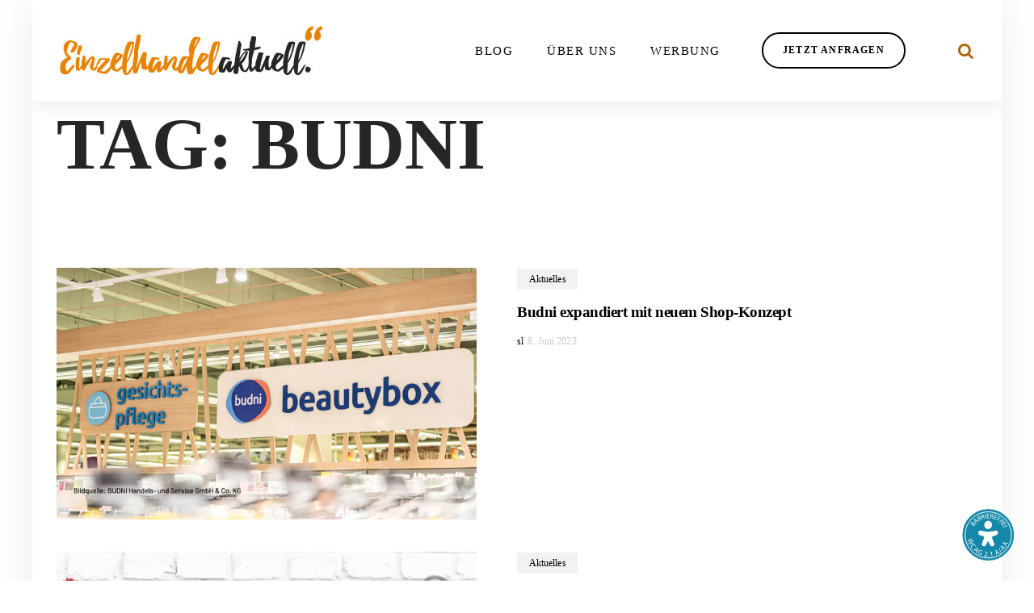

--- FILE ---
content_type: text/html; charset=UTF-8
request_url: https://einzelhandelaktuell.de/tag/budni/
body_size: 21159
content:
<!DOCTYPE html>
<html lang="de">
<head >

	<meta charset="UTF-8">
	<meta name="viewport" content="width=device-width, initial-scale=1.0" />
	<meta http-equiv="X-UA-Compatible" content="IE=edge">
	<link rel="profile" href="http://gmpg.org/xfn/11">
	        <script data-minify="1" type="text/javascript" src="https://einzelhandelaktuell.de/wp-content/cache/min/1/delivery/autoblocking/2e07c9a77260f.js?ver=1757068245" data-cmp-ab="1"
                data-cmp-host="delivery.consentmanager.net"
                data-cmp-cdn="cdn.consentmanager.net"
                data-cmp-codesrc="10" ></script>
        <meta name="mobile-web-app-capable" content="yes">
<meta name="apple-mobile-web-app-capable" content="yes">
<meta name="apple-mobile-web-app-title" content="Einzelhandelaktuell - Alles rund um&#039;s einkaufen">
<link rel="pingback" href="https://einzelhandelaktuell.de/xmlrpc.php" />
<meta name='robots' content='index, follow, max-image-preview:large, max-snippet:-1, max-video-preview:-1' />

	<!-- This site is optimized with the Yoast SEO plugin v26.7 - https://yoast.com/wordpress/plugins/seo/ -->
	<title>BUDNI Archive - Einzelhandelaktuell</title>
	<link rel="canonical" href="https://einzelhandelaktuell.de/tag/budni/" />
	<meta property="og:locale" content="de_DE" />
	<meta property="og:type" content="article" />
	<meta property="og:title" content="BUDNI Archive - Einzelhandelaktuell" />
	<meta property="og:url" content="https://einzelhandelaktuell.de/tag/budni/" />
	<meta property="og:site_name" content="Einzelhandelaktuell" />
	<meta name="twitter:card" content="summary_large_image" />
	<script type="application/ld+json" class="yoast-schema-graph">{"@context":"https://schema.org","@graph":[{"@type":"CollectionPage","@id":"https://einzelhandelaktuell.de/tag/budni/","url":"https://einzelhandelaktuell.de/tag/budni/","name":"BUDNI Archive - Einzelhandelaktuell","isPartOf":{"@id":"https://einzelhandelaktuell.de/#website"},"primaryImageOfPage":{"@id":"https://einzelhandelaktuell.de/tag/budni/#primaryimage"},"image":{"@id":"https://einzelhandelaktuell.de/tag/budni/#primaryimage"},"thumbnailUrl":"https://einzelhandelaktuell.de/wp-content/uploads/2023/06/PRESSEMOTIV-beautybox-teaser.jpg","breadcrumb":{"@id":"https://einzelhandelaktuell.de/tag/budni/#breadcrumb"},"inLanguage":"de"},{"@type":"ImageObject","inLanguage":"de","@id":"https://einzelhandelaktuell.de/tag/budni/#primaryimage","url":"https://einzelhandelaktuell.de/wp-content/uploads/2023/06/PRESSEMOTIV-beautybox-teaser.jpg","contentUrl":"https://einzelhandelaktuell.de/wp-content/uploads/2023/06/PRESSEMOTIV-beautybox-teaser.jpg","width":768,"height":432,"caption":"Budni Shop-Konzept beautybox"},{"@type":"BreadcrumbList","@id":"https://einzelhandelaktuell.de/tag/budni/#breadcrumb","itemListElement":[{"@type":"ListItem","position":1,"name":"Startseite","item":"https://einzelhandelaktuell.de/"},{"@type":"ListItem","position":2,"name":"BUDNI"}]},{"@type":"WebSite","@id":"https://einzelhandelaktuell.de/#website","url":"https://einzelhandelaktuell.de/","name":"Einzelhandelaktuell","description":"Alles rund um's einkaufen","publisher":{"@id":"https://einzelhandelaktuell.de/#organization"},"alternateName":"ezh aktuell","potentialAction":[{"@type":"SearchAction","target":{"@type":"EntryPoint","urlTemplate":"https://einzelhandelaktuell.de/?s={search_term_string}"},"query-input":{"@type":"PropertyValueSpecification","valueRequired":true,"valueName":"search_term_string"}}],"inLanguage":"de"},{"@type":"Organization","@id":"https://einzelhandelaktuell.de/#organization","name":"Einzelhandel Aktuell","alternateName":"EZH Aktuell","url":"https://einzelhandelaktuell.de/","logo":{"@type":"ImageObject","inLanguage":"de","@id":"https://einzelhandelaktuell.de/#/schema/logo/image/","url":"https://einzelhandelaktuell.de/wp-content/uploads/2023/06/ezh_aktuell_logo.png","contentUrl":"https://einzelhandelaktuell.de/wp-content/uploads/2023/06/ezh_aktuell_logo.png","width":1000,"height":1000,"caption":"Einzelhandel Aktuell"},"image":{"@id":"https://einzelhandelaktuell.de/#/schema/logo/image/"},"sameAs":["https://www.facebook.com/einzelhandelaktuell","https://www.instagram.com/einzelhandelaktuell.de/"]}]}</script>
	<!-- / Yoast SEO plugin. -->


<link rel="alternate" type="application/rss+xml" title="Einzelhandelaktuell &raquo; Feed" href="https://einzelhandelaktuell.de/feed/" />
	<link rel="shortcut icon" href="https://einzelhandelaktuell.de/wp-content/uploads/2019/08/favicon.png" />
			<!-- For iPhone -->
		<link rel="apple-touch-icon-precomposed" href="https://einzelhandelaktuell.de/wp-content/uploads/2019/08/ezh-57x57.png">
			<!-- For iPhone 4 Retina display -->
		<link rel="apple-touch-icon" sizes="114x114" href="https://einzelhandelaktuell.de/wp-content/uploads/2019/08/ezh-114x114.png">
			<!-- For iPad -->
		<link rel="apple-touch-icon" sizes="72x72" href="https://einzelhandelaktuell.de/wp-content/uploads/2019/08/ezh-72x72.png">
			<!-- For iPad Retina display -->
		<link rel="apple-touch-icon" sizes="144x144" href="https://einzelhandelaktuell.de/wp-content/uploads/2019/08/ezh-144x144.png">
	<link rel="alternate" type="application/rss+xml" title="Einzelhandelaktuell &raquo; BUDNI Schlagwort-Feed" href="https://einzelhandelaktuell.de/tag/budni/feed/" />
<link id='omgf-preload-0' rel='preload' href='//einzelhandelaktuell.de/wp-content/uploads/omgf/omgf-stylesheet-92/open-sans-normal-latin-ext.woff2?ver=1658737816' as='font' type='font/woff2' crossorigin />
<link id='omgf-preload-1' rel='preload' href='//einzelhandelaktuell.de/wp-content/uploads/omgf/omgf-stylesheet-92/open-sans-normal-latin.woff2?ver=1658737816' as='font' type='font/woff2' crossorigin />
<link id='omgf-preload-2' rel='preload' href='//einzelhandelaktuell.de/wp-content/uploads/omgf/omgf-stylesheet-66/open-sans-normal-latin-ext-600.woff2?ver=1658737816' as='font' type='font/woff2' crossorigin />
<link id='omgf-preload-3' rel='preload' href='//einzelhandelaktuell.de/wp-content/uploads/omgf/omgf-stylesheet-66/open-sans-normal-latin-600.woff2?ver=1658737816' as='font' type='font/woff2' crossorigin />
<style id='wp-img-auto-sizes-contain-inline-css' type='text/css'>
img:is([sizes=auto i],[sizes^="auto," i]){contain-intrinsic-size:3000px 1500px}
/*# sourceURL=wp-img-auto-sizes-contain-inline-css */
</style>
<style id='wp-emoji-styles-inline-css' type='text/css'>

	img.wp-smiley, img.emoji {
		display: inline !important;
		border: none !important;
		box-shadow: none !important;
		height: 1em !important;
		width: 1em !important;
		margin: 0 0.07em !important;
		vertical-align: -0.1em !important;
		background: none !important;
		padding: 0 !important;
	}
/*# sourceURL=wp-emoji-styles-inline-css */
</style>
<style id='wp-block-library-inline-css' type='text/css'>
:root{--wp-block-synced-color:#7a00df;--wp-block-synced-color--rgb:122,0,223;--wp-bound-block-color:var(--wp-block-synced-color);--wp-editor-canvas-background:#ddd;--wp-admin-theme-color:#007cba;--wp-admin-theme-color--rgb:0,124,186;--wp-admin-theme-color-darker-10:#006ba1;--wp-admin-theme-color-darker-10--rgb:0,107,160.5;--wp-admin-theme-color-darker-20:#005a87;--wp-admin-theme-color-darker-20--rgb:0,90,135;--wp-admin-border-width-focus:2px}@media (min-resolution:192dpi){:root{--wp-admin-border-width-focus:1.5px}}.wp-element-button{cursor:pointer}:root .has-very-light-gray-background-color{background-color:#eee}:root .has-very-dark-gray-background-color{background-color:#313131}:root .has-very-light-gray-color{color:#eee}:root .has-very-dark-gray-color{color:#313131}:root .has-vivid-green-cyan-to-vivid-cyan-blue-gradient-background{background:linear-gradient(135deg,#00d084,#0693e3)}:root .has-purple-crush-gradient-background{background:linear-gradient(135deg,#34e2e4,#4721fb 50%,#ab1dfe)}:root .has-hazy-dawn-gradient-background{background:linear-gradient(135deg,#faaca8,#dad0ec)}:root .has-subdued-olive-gradient-background{background:linear-gradient(135deg,#fafae1,#67a671)}:root .has-atomic-cream-gradient-background{background:linear-gradient(135deg,#fdd79a,#004a59)}:root .has-nightshade-gradient-background{background:linear-gradient(135deg,#330968,#31cdcf)}:root .has-midnight-gradient-background{background:linear-gradient(135deg,#020381,#2874fc)}:root{--wp--preset--font-size--normal:16px;--wp--preset--font-size--huge:42px}.has-regular-font-size{font-size:1em}.has-larger-font-size{font-size:2.625em}.has-normal-font-size{font-size:var(--wp--preset--font-size--normal)}.has-huge-font-size{font-size:var(--wp--preset--font-size--huge)}.has-text-align-center{text-align:center}.has-text-align-left{text-align:left}.has-text-align-right{text-align:right}.has-fit-text{white-space:nowrap!important}#end-resizable-editor-section{display:none}.aligncenter{clear:both}.items-justified-left{justify-content:flex-start}.items-justified-center{justify-content:center}.items-justified-right{justify-content:flex-end}.items-justified-space-between{justify-content:space-between}.screen-reader-text{border:0;clip-path:inset(50%);height:1px;margin:-1px;overflow:hidden;padding:0;position:absolute;width:1px;word-wrap:normal!important}.screen-reader-text:focus{background-color:#ddd;clip-path:none;color:#444;display:block;font-size:1em;height:auto;left:5px;line-height:normal;padding:15px 23px 14px;text-decoration:none;top:5px;width:auto;z-index:100000}html :where(.has-border-color){border-style:solid}html :where([style*=border-top-color]){border-top-style:solid}html :where([style*=border-right-color]){border-right-style:solid}html :where([style*=border-bottom-color]){border-bottom-style:solid}html :where([style*=border-left-color]){border-left-style:solid}html :where([style*=border-width]){border-style:solid}html :where([style*=border-top-width]){border-top-style:solid}html :where([style*=border-right-width]){border-right-style:solid}html :where([style*=border-bottom-width]){border-bottom-style:solid}html :where([style*=border-left-width]){border-left-style:solid}html :where(img[class*=wp-image-]){height:auto;max-width:100%}:where(figure){margin:0 0 1em}html :where(.is-position-sticky){--wp-admin--admin-bar--position-offset:var(--wp-admin--admin-bar--height,0px)}@media screen and (max-width:600px){html :where(.is-position-sticky){--wp-admin--admin-bar--position-offset:0px}}

/*# sourceURL=wp-block-library-inline-css */
</style><style id='global-styles-inline-css' type='text/css'>
:root{--wp--preset--aspect-ratio--square: 1;--wp--preset--aspect-ratio--4-3: 4/3;--wp--preset--aspect-ratio--3-4: 3/4;--wp--preset--aspect-ratio--3-2: 3/2;--wp--preset--aspect-ratio--2-3: 2/3;--wp--preset--aspect-ratio--16-9: 16/9;--wp--preset--aspect-ratio--9-16: 9/16;--wp--preset--color--black: #000000;--wp--preset--color--cyan-bluish-gray: #abb8c3;--wp--preset--color--white: #ffffff;--wp--preset--color--pale-pink: #f78da7;--wp--preset--color--vivid-red: #cf2e2e;--wp--preset--color--luminous-vivid-orange: #ff6900;--wp--preset--color--luminous-vivid-amber: #fcb900;--wp--preset--color--light-green-cyan: #7bdcb5;--wp--preset--color--vivid-green-cyan: #00d084;--wp--preset--color--pale-cyan-blue: #8ed1fc;--wp--preset--color--vivid-cyan-blue: #0693e3;--wp--preset--color--vivid-purple: #9b51e0;--wp--preset--gradient--vivid-cyan-blue-to-vivid-purple: linear-gradient(135deg,rgb(6,147,227) 0%,rgb(155,81,224) 100%);--wp--preset--gradient--light-green-cyan-to-vivid-green-cyan: linear-gradient(135deg,rgb(122,220,180) 0%,rgb(0,208,130) 100%);--wp--preset--gradient--luminous-vivid-amber-to-luminous-vivid-orange: linear-gradient(135deg,rgb(252,185,0) 0%,rgb(255,105,0) 100%);--wp--preset--gradient--luminous-vivid-orange-to-vivid-red: linear-gradient(135deg,rgb(255,105,0) 0%,rgb(207,46,46) 100%);--wp--preset--gradient--very-light-gray-to-cyan-bluish-gray: linear-gradient(135deg,rgb(238,238,238) 0%,rgb(169,184,195) 100%);--wp--preset--gradient--cool-to-warm-spectrum: linear-gradient(135deg,rgb(74,234,220) 0%,rgb(151,120,209) 20%,rgb(207,42,186) 40%,rgb(238,44,130) 60%,rgb(251,105,98) 80%,rgb(254,248,76) 100%);--wp--preset--gradient--blush-light-purple: linear-gradient(135deg,rgb(255,206,236) 0%,rgb(152,150,240) 100%);--wp--preset--gradient--blush-bordeaux: linear-gradient(135deg,rgb(254,205,165) 0%,rgb(254,45,45) 50%,rgb(107,0,62) 100%);--wp--preset--gradient--luminous-dusk: linear-gradient(135deg,rgb(255,203,112) 0%,rgb(199,81,192) 50%,rgb(65,88,208) 100%);--wp--preset--gradient--pale-ocean: linear-gradient(135deg,rgb(255,245,203) 0%,rgb(182,227,212) 50%,rgb(51,167,181) 100%);--wp--preset--gradient--electric-grass: linear-gradient(135deg,rgb(202,248,128) 0%,rgb(113,206,126) 100%);--wp--preset--gradient--midnight: linear-gradient(135deg,rgb(2,3,129) 0%,rgb(40,116,252) 100%);--wp--preset--font-size--small: 13px;--wp--preset--font-size--medium: 20px;--wp--preset--font-size--large: 36px;--wp--preset--font-size--x-large: 42px;--wp--preset--spacing--20: 0.44rem;--wp--preset--spacing--30: 0.67rem;--wp--preset--spacing--40: 1rem;--wp--preset--spacing--50: 1.5rem;--wp--preset--spacing--60: 2.25rem;--wp--preset--spacing--70: 3.38rem;--wp--preset--spacing--80: 5.06rem;--wp--preset--shadow--natural: 6px 6px 9px rgba(0, 0, 0, 0.2);--wp--preset--shadow--deep: 12px 12px 50px rgba(0, 0, 0, 0.4);--wp--preset--shadow--sharp: 6px 6px 0px rgba(0, 0, 0, 0.2);--wp--preset--shadow--outlined: 6px 6px 0px -3px rgb(255, 255, 255), 6px 6px rgb(0, 0, 0);--wp--preset--shadow--crisp: 6px 6px 0px rgb(0, 0, 0);}:where(.is-layout-flex){gap: 0.5em;}:where(.is-layout-grid){gap: 0.5em;}body .is-layout-flex{display: flex;}.is-layout-flex{flex-wrap: wrap;align-items: center;}.is-layout-flex > :is(*, div){margin: 0;}body .is-layout-grid{display: grid;}.is-layout-grid > :is(*, div){margin: 0;}:where(.wp-block-columns.is-layout-flex){gap: 2em;}:where(.wp-block-columns.is-layout-grid){gap: 2em;}:where(.wp-block-post-template.is-layout-flex){gap: 1.25em;}:where(.wp-block-post-template.is-layout-grid){gap: 1.25em;}.has-black-color{color: var(--wp--preset--color--black) !important;}.has-cyan-bluish-gray-color{color: var(--wp--preset--color--cyan-bluish-gray) !important;}.has-white-color{color: var(--wp--preset--color--white) !important;}.has-pale-pink-color{color: var(--wp--preset--color--pale-pink) !important;}.has-vivid-red-color{color: var(--wp--preset--color--vivid-red) !important;}.has-luminous-vivid-orange-color{color: var(--wp--preset--color--luminous-vivid-orange) !important;}.has-luminous-vivid-amber-color{color: var(--wp--preset--color--luminous-vivid-amber) !important;}.has-light-green-cyan-color{color: var(--wp--preset--color--light-green-cyan) !important;}.has-vivid-green-cyan-color{color: var(--wp--preset--color--vivid-green-cyan) !important;}.has-pale-cyan-blue-color{color: var(--wp--preset--color--pale-cyan-blue) !important;}.has-vivid-cyan-blue-color{color: var(--wp--preset--color--vivid-cyan-blue) !important;}.has-vivid-purple-color{color: var(--wp--preset--color--vivid-purple) !important;}.has-black-background-color{background-color: var(--wp--preset--color--black) !important;}.has-cyan-bluish-gray-background-color{background-color: var(--wp--preset--color--cyan-bluish-gray) !important;}.has-white-background-color{background-color: var(--wp--preset--color--white) !important;}.has-pale-pink-background-color{background-color: var(--wp--preset--color--pale-pink) !important;}.has-vivid-red-background-color{background-color: var(--wp--preset--color--vivid-red) !important;}.has-luminous-vivid-orange-background-color{background-color: var(--wp--preset--color--luminous-vivid-orange) !important;}.has-luminous-vivid-amber-background-color{background-color: var(--wp--preset--color--luminous-vivid-amber) !important;}.has-light-green-cyan-background-color{background-color: var(--wp--preset--color--light-green-cyan) !important;}.has-vivid-green-cyan-background-color{background-color: var(--wp--preset--color--vivid-green-cyan) !important;}.has-pale-cyan-blue-background-color{background-color: var(--wp--preset--color--pale-cyan-blue) !important;}.has-vivid-cyan-blue-background-color{background-color: var(--wp--preset--color--vivid-cyan-blue) !important;}.has-vivid-purple-background-color{background-color: var(--wp--preset--color--vivid-purple) !important;}.has-black-border-color{border-color: var(--wp--preset--color--black) !important;}.has-cyan-bluish-gray-border-color{border-color: var(--wp--preset--color--cyan-bluish-gray) !important;}.has-white-border-color{border-color: var(--wp--preset--color--white) !important;}.has-pale-pink-border-color{border-color: var(--wp--preset--color--pale-pink) !important;}.has-vivid-red-border-color{border-color: var(--wp--preset--color--vivid-red) !important;}.has-luminous-vivid-orange-border-color{border-color: var(--wp--preset--color--luminous-vivid-orange) !important;}.has-luminous-vivid-amber-border-color{border-color: var(--wp--preset--color--luminous-vivid-amber) !important;}.has-light-green-cyan-border-color{border-color: var(--wp--preset--color--light-green-cyan) !important;}.has-vivid-green-cyan-border-color{border-color: var(--wp--preset--color--vivid-green-cyan) !important;}.has-pale-cyan-blue-border-color{border-color: var(--wp--preset--color--pale-cyan-blue) !important;}.has-vivid-cyan-blue-border-color{border-color: var(--wp--preset--color--vivid-cyan-blue) !important;}.has-vivid-purple-border-color{border-color: var(--wp--preset--color--vivid-purple) !important;}.has-vivid-cyan-blue-to-vivid-purple-gradient-background{background: var(--wp--preset--gradient--vivid-cyan-blue-to-vivid-purple) !important;}.has-light-green-cyan-to-vivid-green-cyan-gradient-background{background: var(--wp--preset--gradient--light-green-cyan-to-vivid-green-cyan) !important;}.has-luminous-vivid-amber-to-luminous-vivid-orange-gradient-background{background: var(--wp--preset--gradient--luminous-vivid-amber-to-luminous-vivid-orange) !important;}.has-luminous-vivid-orange-to-vivid-red-gradient-background{background: var(--wp--preset--gradient--luminous-vivid-orange-to-vivid-red) !important;}.has-very-light-gray-to-cyan-bluish-gray-gradient-background{background: var(--wp--preset--gradient--very-light-gray-to-cyan-bluish-gray) !important;}.has-cool-to-warm-spectrum-gradient-background{background: var(--wp--preset--gradient--cool-to-warm-spectrum) !important;}.has-blush-light-purple-gradient-background{background: var(--wp--preset--gradient--blush-light-purple) !important;}.has-blush-bordeaux-gradient-background{background: var(--wp--preset--gradient--blush-bordeaux) !important;}.has-luminous-dusk-gradient-background{background: var(--wp--preset--gradient--luminous-dusk) !important;}.has-pale-ocean-gradient-background{background: var(--wp--preset--gradient--pale-ocean) !important;}.has-electric-grass-gradient-background{background: var(--wp--preset--gradient--electric-grass) !important;}.has-midnight-gradient-background{background: var(--wp--preset--gradient--midnight) !important;}.has-small-font-size{font-size: var(--wp--preset--font-size--small) !important;}.has-medium-font-size{font-size: var(--wp--preset--font-size--medium) !important;}.has-large-font-size{font-size: var(--wp--preset--font-size--large) !important;}.has-x-large-font-size{font-size: var(--wp--preset--font-size--x-large) !important;}
/*# sourceURL=global-styles-inline-css */
</style>

<style id='classic-theme-styles-inline-css' type='text/css'>
/*! This file is auto-generated */
.wp-block-button__link{color:#fff;background-color:#32373c;border-radius:9999px;box-shadow:none;text-decoration:none;padding:calc(.667em + 2px) calc(1.333em + 2px);font-size:1.125em}.wp-block-file__button{background:#32373c;color:#fff;text-decoration:none}
/*# sourceURL=/wp-includes/css/classic-themes.min.css */
</style>
<link rel='stylesheet'href='https://einzelhandelaktuell.de/wp-content/cache/background-css/1/einzelhandelaktuell.de/wp-content/plugins/revslider/public/assets/css/settings.css?ver=5.4.8.3&wpr_t=1769806739' media='all' />
<style id='rs-plugin-settings-inline-css' type='text/css'>
#rs-demo-id {}
/*# sourceURL=rs-plugin-settings-inline-css */
</style>
<link rel='stylesheet'href='https://einzelhandelaktuell.de/wp-content/plugins/proexakt-management/assets/css/handzettel.css?ver=1.0.0' media='all' />
<link rel='stylesheet'href='https://einzelhandelaktuell.de/wp-content/themes/boo/assets/vendors/rella-font-icon/css/rella-font-icon.min.css' media='all' />
<link rel='stylesheet'href='https://einzelhandelaktuell.de/wp-content/themes/boo/assets/vendors/font-awesome/css/font-awesome.min.css' media='all' />
<link rel='stylesheet'href='https://einzelhandelaktuell.de/wp-content/themes/boo/assets/vendors/bootstrap/css/bootstrap.min.css' media='all' />
<link rel='stylesheet'href='https://einzelhandelaktuell.de/wp-content/themes/boo/style.css' media='all' />
<link rel='stylesheet'href='https://einzelhandelaktuell.de/wp-content/cache/background-css/1/einzelhandelaktuell.de/wp-content/themes/boo/assets/css/theme.min.css?wpr_t=1769806739' media='all' />
<link rel='stylesheet'href='https://einzelhandelaktuell.de/wp-content/cache/background-css/1/einzelhandelaktuell.de/wp-content/themes/boo/assets/css/theme-blog.min.css?wpr_t=1769806739' media='all' />
<link rel='stylesheet'href='https://einzelhandelaktuell.de/wp-content/themes/boo/assets/css/elements/social-icon/social-icon.min.css' media='all' />
<link rel='stylesheet'href='https://einzelhandelaktuell.de/wp-content/themes/boo/assets/css/elements/media/media.min.css' media='all' />
<link rel='stylesheet'href='https://einzelhandelaktuell.de/wp-content/themes/boo/assets/css/elements/button/button.min.css' media='all' />
<link rel='stylesheet'href='https://einzelhandelaktuell.de/wp-content/themes/boo/assets/css/elements/misc/misc.min.css' media='all' />
<link rel='stylesheet'href='https://einzelhandelaktuell.de/wp-content/themes/boo/assets/vendors/flickity/flickity.min.css' media='all' />
<link rel='stylesheet'href='https://einzelhandelaktuell.de/wp-content/themes/boo/assets/css/elements/carousel/carousel.min.css' media='all' />
<link rel='stylesheet'href='https://einzelhandelaktuell.de/wp-content/themes/boo/assets/css/elements/icon-box/icon-box.min.css' media='all' />
<link rel='stylesheet'href='https://einzelhandelaktuell.de/wp-content/themes/boo/assets/vendors/magnific-popup/magnific-popup.css' media='all' />
<link rel='stylesheet'href='https://einzelhandelaktuell.de/wp-content/themes/boo/assets/css/custom.css' media='all' />
<link rel='stylesheet'href='//einzelhandelaktuell.de/wp-content/uploads/rella-styles/rella-css-global.css?timestamp=1760002687&#038;ver=6.9' media='all' />
<script type="text/javascript" async src="https://einzelhandelaktuell.de/wp-content/plugins/burst-statistics/assets/js/timeme/timeme.min.js?ver=1768200738" id="burst-timeme-js"></script>
<script type="text/javascript" async src="https://einzelhandelaktuell.de/wp-content/uploads/burst/js/burst.min.js?ver=1769768011" id="burst-js"></script>
<script data-minify="1" type="text/javascript" src="https://einzelhandelaktuell.de/wp-content/cache/min/1/wp-content/uploads/custom-css-js/block_js.js?ver=1757491222" id="ccj-block_js-js"></script>
<script type="text/javascript" src="https://einzelhandelaktuell.de/wp-includes/js/jquery/jquery.min.js?ver=3.7.1" id="jquery-core-js"></script>
<script type="text/javascript" src="https://einzelhandelaktuell.de/wp-includes/js/jquery/jquery-migrate.min.js?ver=3.4.1" id="jquery-migrate-js"></script>
<script type="text/javascript" src="https://einzelhandelaktuell.de/wp-content/plugins/revslider/public/assets/js/jquery.themepunch.tools.min.js?ver=5.4.8.3" id="tp-tools-js"></script>
<script type="text/javascript" src="https://einzelhandelaktuell.de/wp-content/plugins/revslider/public/assets/js/jquery.themepunch.revolution.min.js?ver=5.4.8.3" id="revmin-js"></script>
<script type="text/javascript" src="https://einzelhandelaktuell.de/wp-content/themes/boo/assets/vendors/modernizr.min.js" id="modernizr-js"></script>
<script></script><link rel="https://api.w.org/" href="https://einzelhandelaktuell.de/wp-json/" /><link rel="alternate" title="JSON" type="application/json" href="https://einzelhandelaktuell.de/wp-json/wp/v2/tags/1404" /><link rel="EditURI" type="application/rsd+xml" title="RSD" href="https://einzelhandelaktuell.de/xmlrpc.php?rsd" />
<meta name="generator" content="Redux 4.5.10" /><!-- start Simple Custom CSS and JS -->
<style type="text/css">
.header-module.module-search-form .module-trigger {
    color: #ae6300 !important;
}</style>
<!-- end Simple Custom CSS and JS -->
<meta name="generator" content="performance-lab 4.0.1; plugins: ">
<meta name="generator" content="Powered by WPBakery Page Builder - drag and drop page builder for WordPress."/>
<script>// Passive event listeners
    jQuery.event.special.touchstart = {
        setup: function( _, ns, handle ) {
            this.addEventListener("touchstart", handle, { passive: !ns.includes("noPreventDefault") });
        }
    };
    jQuery.event.special.touchmove = {
        setup: function( _, ns, handle ) {
            this.addEventListener("touchmove", handle, { passive: !ns.includes("noPreventDefault") });
        }
    };</script><meta name="generator" content="Powered by Slider Revolution 5.4.8.3 - responsive, Mobile-Friendly Slider Plugin for WordPress with comfortable drag and drop interface." />
<script id="usercentrics-cmp" src="https://app.usercentrics.eu/browser-ui/latest/loader.js" data-settings-id="v7YiGtnVC"async></script>

<meta data-privacy-proxy-server="https://privacy-proxy-server.usercentrics.eu">

<script type="application/javascript" src="https://privacy-proxy.usercentrics.eu/latest/uc-block.bundle.js"></script>


<script>
uc.deactivateBlocking([
  'BJ59EidsWQ', // Google Tag Manager is not blocked
  'HkocEodjb7', // Google Analytics is not blocked
  // ... you can also add more service IDs similarly
]);
</script>




<!-- Google Tag Manager -->
<script type="text/plain" data-usercentrics="Google Tag Manager">(function(w,d,s,l,i){w[l]=w[l]||[];w[l].push({'gtm.start':
new Date().getTime(),event:'gtm.js'});var f=d.getElementsByTagName(s)[0],
j=d.createElement(s),dl=l!='dataLayer'?'&l='+l:'';j.async=true;j.src=
'https://www.googletagmanager.com/gtm.js?id='+i+dl;f.parentNode.insertBefore(j,f);
})(window,document,'script','dataLayer','GTM-PNCXGJ4');</script>
<!-- End Google Tag Manager -->


<meta name="google-site-verification" content="Z3xdvmzhN1vz2W1dcAWHUovTgvkAO3Riha9YY9u8uEo" />

<meta name="siwecostoken" content="ur9C3N1xPKv75x2i86s2Yp339uf7pDZdJDCe2dl6exF2Dh5fVa2QE6o6876G3911" />

<!--<meta http-equiv="Content-Security-Policy" content="frame-ancestors 'self'; base-uri 'self'; default-src 'none'; form-action 'self'; img-src 'self' https://einzelhandelaktuell.de data:; font-src 'self' data:; object-src 'none'; script-src 'self' 'unsafe-inline'; style-src 'self' 'unsafe-inline'; media-src 'self' https://einzelhandelaktuell.de;">-->

<!--<meta http-equiv="Content-Security-Policy" content="default-src 'self' https://einzelhandelaktuell.de; script-src 'self' 'unsafe-inline' https://einzelhandelaktuell.de">-->

<!--<meta http-equiv="X-Frame-Options" content="DENY">-->
<link rel="icon" href="https://einzelhandelaktuell.de/wp-content/uploads/2025/10/cropped-EZH_Favicon-32x32.jpg" sizes="32x32" />
<link rel="icon" href="https://einzelhandelaktuell.de/wp-content/uploads/2025/10/cropped-EZH_Favicon-192x192.jpg" sizes="192x192" />
<link rel="apple-touch-icon" href="https://einzelhandelaktuell.de/wp-content/uploads/2025/10/cropped-EZH_Favicon-180x180.jpg" />
<meta name="msapplication-TileImage" content="https://einzelhandelaktuell.de/wp-content/uploads/2025/10/cropped-EZH_Favicon-270x270.jpg" />
<script type="text/javascript">function setREVStartSize(e){									
						try{ e.c=jQuery(e.c);var i=jQuery(window).width(),t=9999,r=0,n=0,l=0,f=0,s=0,h=0;
							if(e.responsiveLevels&&(jQuery.each(e.responsiveLevels,function(e,f){f>i&&(t=r=f,l=e),i>f&&f>r&&(r=f,n=e)}),t>r&&(l=n)),f=e.gridheight[l]||e.gridheight[0]||e.gridheight,s=e.gridwidth[l]||e.gridwidth[0]||e.gridwidth,h=i/s,h=h>1?1:h,f=Math.round(h*f),"fullscreen"==e.sliderLayout){var u=(e.c.width(),jQuery(window).height());if(void 0!=e.fullScreenOffsetContainer){var c=e.fullScreenOffsetContainer.split(",");if (c) jQuery.each(c,function(e,i){u=jQuery(i).length>0?u-jQuery(i).outerHeight(!0):u}),e.fullScreenOffset.split("%").length>1&&void 0!=e.fullScreenOffset&&e.fullScreenOffset.length>0?u-=jQuery(window).height()*parseInt(e.fullScreenOffset,0)/100:void 0!=e.fullScreenOffset&&e.fullScreenOffset.length>0&&(u-=parseInt(e.fullScreenOffset,0))}f=u}else void 0!=e.minHeight&&f<e.minHeight&&(f=e.minHeight);e.c.closest(".rev_slider_wrapper").css({height:f})					
						}catch(d){console.log("Failure at Presize of Slider:"+d)}						
					};</script>
<noscript><style> .wpb_animate_when_almost_visible { opacity: 1; }</style></noscript><style type="text/css" data-type="vc_shortcodes-custom-css">.vc_custom_1565352329749{padding-top: 0px !important;background-color: #ffffff !important;}</style><style type="text/css" data-type="vc_shortcodes-custom-css">.vc_custom_1557486825478{background-color: #f4f4f4 !important;}.vc_custom_1565360393901{background-color: #ae6300!important;background-position: 0 0 !important;background-repeat: no-repeat !important;}.vc_custom_1565203596338{margin-top: -50px !important;}.vc_custom_1565356652594{margin-top: -20px !important;}.vc_custom_1565356930081{padding-top: 5px !important;padding-bottom: 5px !important;}</style><noscript><style id="rocket-lazyload-nojs-css">.rll-youtube-player, [data-lazy-src]{display:none !important;}</style></noscript>
<link rel='stylesheet'href='https://einzelhandelaktuell.de/wp-content/cache/background-css/1/einzelhandelaktuell.de/wp-content/plugins/js_composer/assets/css/js_composer.min.css?ver=8.0&wpr_t=1769806739' media='all' />
<link rel='stylesheet'href='https://einzelhandelaktuell.de/wp-content/plugins/js_composer/assets/lib/vendor/node_modules/animate.css/animate.min.css?ver=8.0' media='all' />
<style id="wpr-lazyload-bg-container"></style><style id="wpr-lazyload-bg-exclusion"></style>
<noscript>
<style id="wpr-lazyload-bg-nostyle">.tp-video-button{--wpr-bg-2dbaad67-70fb-4bce-b0dd-2f537cd6c0af: url('https://einzelhandelaktuell.de/wp-content/plugins/revslider/public/assets/assets/gridtile.png');}.tp-video-button{--wpr-bg-3f9660d4-44d0-4a9f-b659-567c06cd248f: url('https://einzelhandelaktuell.de/wp-content/plugins/revslider/public/assets/assets/gridtile_white.png');}.tp-video-button{--wpr-bg-f656f921-0fcf-495f-87fb-f00e7e93aa1c: url('https://einzelhandelaktuell.de/wp-content/plugins/revslider/public/assets/assets/gridtile_3x3.png');}.tp-video-button{--wpr-bg-6fc4e127-7cac-4b00-a4d2-394dd3b87240: url('https://einzelhandelaktuell.de/wp-content/plugins/revslider/public/assets/assets/gridtile_3x3_white.png');}.caption.slidelink a div,
.tp-caption.slidelink a div{--wpr-bg-61e61315-f35c-4d16-a539-26bfffbebc5a: url('https://einzelhandelaktuell.de/wp-content/plugins/revslider/public/assets/assets/coloredbg.png');}.tp-caption.slidelink a span{--wpr-bg-c58ad3ef-5679-42b6-82c8-5aa85345e175: url('https://einzelhandelaktuell.de/wp-content/plugins/revslider/public/assets/assets/coloredbg.png');}.tp-loader.spinner0{--wpr-bg-8faab507-c436-4aaa-a432-117737970493: url('https://einzelhandelaktuell.de/wp-content/plugins/revslider/public/assets/assets/loader.gif');}.tp-loader.spinner5{--wpr-bg-f63c4bca-52a7-43cf-b0c2-401317800de4: url('https://einzelhandelaktuell.de/wp-content/plugins/revslider/public/assets/assets/loader.gif');}.module-cart>.module-trigger>i:before,.module-wishlist>.module-trigger>i:before,.module-search-form>.module-trigger>i:before{--wpr-bg-97467adb-4a7b-4086-9366-1887070cc448: url('https://einzelhandelaktuell.de/wp-content/themes/boo/assets/img/mobile-header-sprite.svg');}.module-wishlist>.module-trigger>i:before{--wpr-bg-922bdb4e-1bf7-414f-a995-fea2452b9cd4: url('https://einzelhandelaktuell.de/wp-content/themes/boo/assets/img/mobile-header-wishlist.svg');}.post:not(.blog-post).format-link:before{--wpr-bg-d887e881-bfc8-4024-a34a-a796f33f607c: url('https://einzelhandelaktuell.de/wp-content/themes/boo/assets/img/post-formats/link.svg');}.post:not(.blog-post).format-quote:before{--wpr-bg-b07e1104-8ae2-4de2-878c-76b9937bec3b: url('https://einzelhandelaktuell.de/wp-content/themes/boo/assets/img/post-formats/quote.svg');}.post:not(.blog-post).sticky:before{--wpr-bg-b45815fe-c290-4ccf-a452-45e696b07360: url('https://einzelhandelaktuell.de/wp-content/themes/boo/assets/img/post-formats/sticky.svg');}.wpb_address_book i.icon,option.wpb_address_book{--wpr-bg-87dcef05-008f-4eb6-95ec-b9dad06dc00f: url('https://einzelhandelaktuell.de/wp-content/plugins/js_composer/assets/images/icons/address-book.png');}.wpb_alarm_clock i.icon,option.wpb_alarm_clock{--wpr-bg-3990adff-3e7e-4be3-9487-301356e117e1: url('https://einzelhandelaktuell.de/wp-content/plugins/js_composer/assets/images/icons/alarm-clock.png');}.wpb_anchor i.icon,option.wpb_anchor{--wpr-bg-07bfd310-0e50-48bb-ad62-c0e720a9a7b7: url('https://einzelhandelaktuell.de/wp-content/plugins/js_composer/assets/images/icons/anchor.png');}.wpb_application_image i.icon,option.wpb_application_image{--wpr-bg-533d21c7-137e-46a5-822f-7eef871ee330: url('https://einzelhandelaktuell.de/wp-content/plugins/js_composer/assets/images/icons/application-image.png');}.wpb_arrow i.icon,option.wpb_arrow{--wpr-bg-1a0856bb-42c2-4f77-9896-34815d9662c7: url('https://einzelhandelaktuell.de/wp-content/plugins/js_composer/assets/images/icons/arrow.png');}.wpb_asterisk i.icon,option.wpb_asterisk{--wpr-bg-6fbac958-1c08-4bf5-a950-d2195470c6d6: url('https://einzelhandelaktuell.de/wp-content/plugins/js_composer/assets/images/icons/asterisk.png');}.wpb_hammer i.icon,option.wpb_hammer{--wpr-bg-f8f4097c-1961-4053-b07d-1fdc6272bdb5: url('https://einzelhandelaktuell.de/wp-content/plugins/js_composer/assets/images/icons/auction-hammer.png');}.wpb_balloon i.icon,option.wpb_balloon{--wpr-bg-c1dd1d72-5706-4ec6-af30-9364556b851a: url('https://einzelhandelaktuell.de/wp-content/plugins/js_composer/assets/images/icons/balloon.png');}.wpb_balloon_buzz i.icon,option.wpb_balloon_buzz{--wpr-bg-d65eabe9-2021-4ac5-b7ab-acf279b8d384: url('https://einzelhandelaktuell.de/wp-content/plugins/js_composer/assets/images/icons/balloon-buzz.png');}.wpb_balloon_facebook i.icon,option.wpb_balloon_facebook{--wpr-bg-7506e800-27ca-4fe5-94a9-2e7c5447f13e: url('https://einzelhandelaktuell.de/wp-content/plugins/js_composer/assets/images/icons/balloon-facebook.png');}.wpb_balloon_twitter i.icon,option.wpb_balloon_twitter{--wpr-bg-c4383854-12f3-46b4-bdff-d4b1b841a13b: url('https://einzelhandelaktuell.de/wp-content/plugins/js_composer/assets/images/icons/balloon-twitter.png');}.wpb_battery i.icon,option.wpb_battery{--wpr-bg-69d892a9-1352-4d59-9efe-3925dd93cc3e: url('https://einzelhandelaktuell.de/wp-content/plugins/js_composer/assets/images/icons/battery-full.png');}.wpb_binocular i.icon,option.wpb_binocular{--wpr-bg-a97d0a74-d570-44c5-9ac5-ebdd080ea8f5: url('https://einzelhandelaktuell.de/wp-content/plugins/js_composer/assets/images/icons/binocular.png');}.wpb_document_excel i.icon,option.wpb_document_excel{--wpr-bg-3897f4d6-d23a-4679-9899-2ab47c365157: url('https://einzelhandelaktuell.de/wp-content/plugins/js_composer/assets/images/icons/blue-document-excel.png');}.wpb_document_image i.icon,option.wpb_document_image{--wpr-bg-8aee88cc-397f-4f72-ac05-479a1571b95b: url('https://einzelhandelaktuell.de/wp-content/plugins/js_composer/assets/images/icons/blue-document-image.png');}.wpb_document_music i.icon,option.wpb_document_music{--wpr-bg-b4fa9b51-2e60-4de7-8012-03b2458fa382: url('https://einzelhandelaktuell.de/wp-content/plugins/js_composer/assets/images/icons/blue-document-music.png');}.wpb_document_office i.icon,option.wpb_document_office{--wpr-bg-5f646e5b-c426-41cc-aaa0-f08031157d8f: url('https://einzelhandelaktuell.de/wp-content/plugins/js_composer/assets/images/icons/blue-document-office.png');}.wpb_document_pdf i.icon,option.wpb_document_pdf{--wpr-bg-6d5833cc-3497-497a-bece-5a97f2f6e686: url('https://einzelhandelaktuell.de/wp-content/plugins/js_composer/assets/images/icons/blue-document-pdf.png');}.wpb_document_powerpoint i.icon,option.wpb_document_powerpoint{--wpr-bg-1dbad935-3677-46ab-b372-eb3417e0be5e: url('https://einzelhandelaktuell.de/wp-content/plugins/js_composer/assets/images/icons/blue-document-powerpoint.png');}.wpb_document_word i.icon,option.wpb_document_word{--wpr-bg-2a1da472-d7c4-46e3-b13d-fe86854f0f3c: url('https://einzelhandelaktuell.de/wp-content/plugins/js_composer/assets/images/icons/blue-document-word.png');}.wpb_bookmark i.icon,option.wpb_bookmark{--wpr-bg-4a1b864e-b5c7-4471-8543-29706df24a1a: url('https://einzelhandelaktuell.de/wp-content/plugins/js_composer/assets/images/icons/bookmark.png');}.wpb_camcorder i.icon,option.wpb_camcorder{--wpr-bg-780e32cf-b7e6-4cc1-965c-051704587cb6: url('https://einzelhandelaktuell.de/wp-content/plugins/js_composer/assets/images/icons/camcorder.png');}.wpb_camera i.icon,option.wpb_camera{--wpr-bg-be22a1df-b898-4fa9-8f5b-fbddf6112bcb: url('https://einzelhandelaktuell.de/wp-content/plugins/js_composer/assets/images/icons/camera.png');}.wpb_chart i.icon,option.wpb_chart{--wpr-bg-537ecea1-808f-4185-a5b6-c98eccfc9acd: url('https://einzelhandelaktuell.de/wp-content/plugins/js_composer/assets/images/icons/chart.png');}.wpb_chart_pie i.icon,option.wpb_chart_pie{--wpr-bg-ded6357d-b7ce-4e30-9450-04412e122aa1: url('https://einzelhandelaktuell.de/wp-content/plugins/js_composer/assets/images/icons/chart-pie.png');}.wpb_clock i.icon,option.wpb_clock{--wpr-bg-fb355fb5-1ddb-43a4-87bb-70a6f041af36: url('https://einzelhandelaktuell.de/wp-content/plugins/js_composer/assets/images/icons/clock.png');}.wpb_play i.icon,option.wpb_play{--wpr-bg-8e98aa7d-09d4-482e-bf5f-732da5616d1b: url('https://einzelhandelaktuell.de/wp-content/plugins/js_composer/assets/images/icons/control.png');}.wpb_fire i.icon,option.wpb_fire{--wpr-bg-77391c35-a606-46ba-a966-a8d5295feb01: url('https://einzelhandelaktuell.de/wp-content/plugins/js_composer/assets/images/icons/fire.png');}.wpb_heart i.icon,option.wpb_heart{--wpr-bg-56a73b41-0d8d-4237-84e6-05d67bcadb8a: url('https://einzelhandelaktuell.de/wp-content/plugins/js_composer/assets/images/icons/heart.png');}.wpb_mail i.icon,option.wpb_mail{--wpr-bg-815cf69f-90c8-4850-8d91-10ded17637e6: url('https://einzelhandelaktuell.de/wp-content/plugins/js_composer/assets/images/icons/mail.png');}.wpb_shield i.icon,option.wpb_shield{--wpr-bg-1d7793a7-1f10-4a35-b23b-2daa9616f5af: url('https://einzelhandelaktuell.de/wp-content/plugins/js_composer/assets/images/icons/plus-shield.png');}.wpb_video i.icon,option.wpb_video{--wpr-bg-cc07a33d-e79b-419a-bb3a-ba1cfead408f: url('https://einzelhandelaktuell.de/wp-content/plugins/js_composer/assets/images/icons/video.png');}.vc-spinner::before{--wpr-bg-d33150e2-7356-437c-b870-af028ebaf67a: url('https://einzelhandelaktuell.de/wp-content/plugins/js_composer/assets/images/spinner.gif');}.vc_pixel_icon-alert{--wpr-bg-9ee13a8f-a9a2-4d14-a968-1edf1c2cc31a: url('https://einzelhandelaktuell.de/wp-content/plugins/js_composer/assets/vc/alert.png');}.vc_pixel_icon-info{--wpr-bg-86f60a24-5a4a-4442-ae90-7f82b905b0ef: url('https://einzelhandelaktuell.de/wp-content/plugins/js_composer/assets/vc/info.png');}.vc_pixel_icon-tick{--wpr-bg-3fd23998-f347-4a21-885b-b39991a67214: url('https://einzelhandelaktuell.de/wp-content/plugins/js_composer/assets/vc/tick.png');}.vc_pixel_icon-explanation{--wpr-bg-620f8d2d-11f5-4358-9072-b7ba15517e67: url('https://einzelhandelaktuell.de/wp-content/plugins/js_composer/assets/vc/exclamation.png');}.vc_pixel_icon-address_book{--wpr-bg-cfeec985-e281-48f9-87b1-919c7828e48f: url('https://einzelhandelaktuell.de/wp-content/plugins/js_composer/assets/images/icons/address-book.png');}.vc_pixel_icon-alarm_clock{--wpr-bg-4e668208-e4ae-42dc-a561-017d08990506: url('https://einzelhandelaktuell.de/wp-content/plugins/js_composer/assets/images/icons/alarm-clock.png');}.vc_pixel_icon-anchor{--wpr-bg-df7b915c-0c0b-4345-bb40-efd399f31b22: url('https://einzelhandelaktuell.de/wp-content/plugins/js_composer/assets/images/icons/anchor.png');}.vc_pixel_icon-application_image{--wpr-bg-e9fd5825-8799-49af-972b-9b9ccb0accd5: url('https://einzelhandelaktuell.de/wp-content/plugins/js_composer/assets/images/icons/application-image.png');}.vc_pixel_icon-arrow{--wpr-bg-ef04558e-2865-48b5-b7ef-c7bef90a0df9: url('https://einzelhandelaktuell.de/wp-content/plugins/js_composer/assets/images/icons/arrow.png');}.vc_pixel_icon-asterisk{--wpr-bg-724b807b-37f7-4c67-99d2-b9c4ccbcaf55: url('https://einzelhandelaktuell.de/wp-content/plugins/js_composer/assets/images/icons/asterisk.png');}.vc_pixel_icon-hammer{--wpr-bg-03c5d911-d664-4b53-a86d-97eb0a629f72: url('https://einzelhandelaktuell.de/wp-content/plugins/js_composer/assets/images/icons/auction-hammer.png');}.vc_pixel_icon-balloon{--wpr-bg-586d1175-48bf-470f-a3c2-66f53d37cd45: url('https://einzelhandelaktuell.de/wp-content/plugins/js_composer/assets/images/icons/balloon.png');}.vc_pixel_icon-balloon_buzz{--wpr-bg-aac628c6-3318-4545-b41b-2b27e68d2504: url('https://einzelhandelaktuell.de/wp-content/plugins/js_composer/assets/images/icons/balloon-buzz.png');}.vc_pixel_icon-balloon_facebook{--wpr-bg-33c690e2-075e-43f2-b81a-23b752d4c945: url('https://einzelhandelaktuell.de/wp-content/plugins/js_composer/assets/images/icons/balloon-facebook.png');}.vc_pixel_icon-balloon_twitter{--wpr-bg-82fefea0-54cd-4e10-8c3d-9b05b4c86adf: url('https://einzelhandelaktuell.de/wp-content/plugins/js_composer/assets/images/icons/balloon-twitter.png');}.vc_pixel_icon-battery{--wpr-bg-e9880aa0-3b0a-4e36-b7d8-b2a77cb0876e: url('https://einzelhandelaktuell.de/wp-content/plugins/js_composer/assets/images/icons/battery-full.png');}.vc_pixel_icon-binocular{--wpr-bg-9c755dc2-468e-4ed4-ad8e-207a6531bdb4: url('https://einzelhandelaktuell.de/wp-content/plugins/js_composer/assets/images/icons/binocular.png');}.vc_pixel_icon-document_excel{--wpr-bg-a3ab6810-bc41-4c61-a73f-1f503f21121c: url('https://einzelhandelaktuell.de/wp-content/plugins/js_composer/assets/images/icons/blue-document-excel.png');}.vc_pixel_icon-document_image{--wpr-bg-ba057da7-347d-4b94-8003-4d59e5ea1cc0: url('https://einzelhandelaktuell.de/wp-content/plugins/js_composer/assets/images/icons/blue-document-image.png');}.vc_pixel_icon-document_music{--wpr-bg-84bf122f-a8d1-4731-9a38-7551512cfc9f: url('https://einzelhandelaktuell.de/wp-content/plugins/js_composer/assets/images/icons/blue-document-music.png');}.vc_pixel_icon-document_office{--wpr-bg-7290e487-001e-4478-929d-c9564ea06b04: url('https://einzelhandelaktuell.de/wp-content/plugins/js_composer/assets/images/icons/blue-document-office.png');}.vc_pixel_icon-document_pdf{--wpr-bg-94b5d273-2a26-4e7d-885e-9de86c8c22b3: url('https://einzelhandelaktuell.de/wp-content/plugins/js_composer/assets/images/icons/blue-document-pdf.png');}.vc_pixel_icon-document_powerpoint{--wpr-bg-1b037e9d-eeda-4a79-bb2c-15d5fc57ac27: url('https://einzelhandelaktuell.de/wp-content/plugins/js_composer/assets/images/icons/blue-document-powerpoint.png');}.vc_pixel_icon-document_word{--wpr-bg-2fed943a-025f-4441-9b40-0906a1eb68a9: url('https://einzelhandelaktuell.de/wp-content/plugins/js_composer/assets/images/icons/blue-document-word.png');}.vc_pixel_icon-bookmark{--wpr-bg-d97f4c80-ab28-4e2c-bd85-d71e440f3eae: url('https://einzelhandelaktuell.de/wp-content/plugins/js_composer/assets/images/icons/bookmark.png');}.vc_pixel_icon-camcorder{--wpr-bg-d1566a31-d3fd-4e00-bc82-c531d401dd32: url('https://einzelhandelaktuell.de/wp-content/plugins/js_composer/assets/images/icons/camcorder.png');}.vc_pixel_icon-camera{--wpr-bg-6fe5a4e6-17cd-41fb-9b50-6fd967e408a4: url('https://einzelhandelaktuell.de/wp-content/plugins/js_composer/assets/images/icons/camera.png');}.vc_pixel_icon-chart{--wpr-bg-69b836d9-4784-4d47-b437-fe972d8f46f3: url('https://einzelhandelaktuell.de/wp-content/plugins/js_composer/assets/images/icons/chart.png');}.vc_pixel_icon-chart_pie{--wpr-bg-e397cbc4-6e62-4526-9a75-c03a8675d91a: url('https://einzelhandelaktuell.de/wp-content/plugins/js_composer/assets/images/icons/chart-pie.png');}.vc_pixel_icon-clock{--wpr-bg-5115c7ce-83d3-4e17-8b92-0e0435597b6e: url('https://einzelhandelaktuell.de/wp-content/plugins/js_composer/assets/images/icons/clock.png');}.vc_pixel_icon-play{--wpr-bg-522c86af-aaaa-46ce-ad62-f270344575f8: url('https://einzelhandelaktuell.de/wp-content/plugins/js_composer/assets/images/icons/control.png');}.vc_pixel_icon-fire{--wpr-bg-89f18159-29f9-4f7f-9084-76c19eae9a15: url('https://einzelhandelaktuell.de/wp-content/plugins/js_composer/assets/images/icons/fire.png');}.vc_pixel_icon-heart{--wpr-bg-c25a40da-1bf9-4cce-bcb5-2c60eb36b1b9: url('https://einzelhandelaktuell.de/wp-content/plugins/js_composer/assets/images/icons/heart.png');}.vc_pixel_icon-mail{--wpr-bg-9f73be06-aa02-4fd9-a032-7d26067eca38: url('https://einzelhandelaktuell.de/wp-content/plugins/js_composer/assets/images/icons/mail.png');}.vc_pixel_icon-shield{--wpr-bg-134d3d2e-2954-4272-b973-e3f57886937e: url('https://einzelhandelaktuell.de/wp-content/plugins/js_composer/assets/images/icons/plus-shield.png');}.vc_pixel_icon-video{--wpr-bg-7fb19ee7-53a2-4c88-8172-30dcbe576629: url('https://einzelhandelaktuell.de/wp-content/plugins/js_composer/assets/images/icons/video.png');}.wpb_accordion .wpb_accordion_wrapper .ui-state-active .ui-icon,.wpb_accordion .wpb_accordion_wrapper .ui-state-default .ui-icon{--wpr-bg-fcd2f14e-9105-41bb-9191-98c72df23bd9: url('https://einzelhandelaktuell.de/wp-content/plugins/js_composer/assets/images/toggle_open.png');}.wpb_accordion .wpb_accordion_wrapper .ui-state-active .ui-icon{--wpr-bg-979c0815-5058-4bb3-86ae-ffe69afdd634: url('https://einzelhandelaktuell.de/wp-content/plugins/js_composer/assets/images/toggle_close.png');}.wpb_flickr_widget p.flickr_stream_wrap a{--wpr-bg-bcb7a36b-2e79-4279-bdc9-5f4f2300a8e0: url('https://einzelhandelaktuell.de/wp-content/plugins/js_composer/assets/images/flickr.png');}.vc-spinner.vc-spinner-complete::before{--wpr-bg-09dabeee-648e-4393-a767-f035d5faca88: url('https://einzelhandelaktuell.de/wp-content/plugins/js_composer/assets/vc/tick.png');}.vc-spinner.vc-spinner-failed::before{--wpr-bg-94f5ea17-8f7b-4a3b-9f10-0991cdf56006: url('https://einzelhandelaktuell.de/wp-content/plugins/js_composer/assets/vc/remove.png');}</style>
</noscript>
<script type="application/javascript">const rocket_pairs = [{"selector":".tp-video-button","style":".tp-video-button{--wpr-bg-2dbaad67-70fb-4bce-b0dd-2f537cd6c0af: url('https:\/\/einzelhandelaktuell.de\/wp-content\/plugins\/revslider\/public\/assets\/assets\/gridtile.png');}","hash":"2dbaad67-70fb-4bce-b0dd-2f537cd6c0af","url":"https:\/\/einzelhandelaktuell.de\/wp-content\/plugins\/revslider\/public\/assets\/assets\/gridtile.png"},{"selector":".tp-video-button","style":".tp-video-button{--wpr-bg-3f9660d4-44d0-4a9f-b659-567c06cd248f: url('https:\/\/einzelhandelaktuell.de\/wp-content\/plugins\/revslider\/public\/assets\/assets\/gridtile_white.png');}","hash":"3f9660d4-44d0-4a9f-b659-567c06cd248f","url":"https:\/\/einzelhandelaktuell.de\/wp-content\/plugins\/revslider\/public\/assets\/assets\/gridtile_white.png"},{"selector":".tp-video-button","style":".tp-video-button{--wpr-bg-f656f921-0fcf-495f-87fb-f00e7e93aa1c: url('https:\/\/einzelhandelaktuell.de\/wp-content\/plugins\/revslider\/public\/assets\/assets\/gridtile_3x3.png');}","hash":"f656f921-0fcf-495f-87fb-f00e7e93aa1c","url":"https:\/\/einzelhandelaktuell.de\/wp-content\/plugins\/revslider\/public\/assets\/assets\/gridtile_3x3.png"},{"selector":".tp-video-button","style":".tp-video-button{--wpr-bg-6fc4e127-7cac-4b00-a4d2-394dd3b87240: url('https:\/\/einzelhandelaktuell.de\/wp-content\/plugins\/revslider\/public\/assets\/assets\/gridtile_3x3_white.png');}","hash":"6fc4e127-7cac-4b00-a4d2-394dd3b87240","url":"https:\/\/einzelhandelaktuell.de\/wp-content\/plugins\/revslider\/public\/assets\/assets\/gridtile_3x3_white.png"},{"selector":".caption.slidelink a div,\n.tp-caption.slidelink a div","style":".caption.slidelink a div,\n.tp-caption.slidelink a div{--wpr-bg-61e61315-f35c-4d16-a539-26bfffbebc5a: url('https:\/\/einzelhandelaktuell.de\/wp-content\/plugins\/revslider\/public\/assets\/assets\/coloredbg.png');}","hash":"61e61315-f35c-4d16-a539-26bfffbebc5a","url":"https:\/\/einzelhandelaktuell.de\/wp-content\/plugins\/revslider\/public\/assets\/assets\/coloredbg.png"},{"selector":".tp-caption.slidelink a span","style":".tp-caption.slidelink a span{--wpr-bg-c58ad3ef-5679-42b6-82c8-5aa85345e175: url('https:\/\/einzelhandelaktuell.de\/wp-content\/plugins\/revslider\/public\/assets\/assets\/coloredbg.png');}","hash":"c58ad3ef-5679-42b6-82c8-5aa85345e175","url":"https:\/\/einzelhandelaktuell.de\/wp-content\/plugins\/revslider\/public\/assets\/assets\/coloredbg.png"},{"selector":".tp-loader.spinner0","style":".tp-loader.spinner0{--wpr-bg-8faab507-c436-4aaa-a432-117737970493: url('https:\/\/einzelhandelaktuell.de\/wp-content\/plugins\/revslider\/public\/assets\/assets\/loader.gif');}","hash":"8faab507-c436-4aaa-a432-117737970493","url":"https:\/\/einzelhandelaktuell.de\/wp-content\/plugins\/revslider\/public\/assets\/assets\/loader.gif"},{"selector":".tp-loader.spinner5","style":".tp-loader.spinner5{--wpr-bg-f63c4bca-52a7-43cf-b0c2-401317800de4: url('https:\/\/einzelhandelaktuell.de\/wp-content\/plugins\/revslider\/public\/assets\/assets\/loader.gif');}","hash":"f63c4bca-52a7-43cf-b0c2-401317800de4","url":"https:\/\/einzelhandelaktuell.de\/wp-content\/plugins\/revslider\/public\/assets\/assets\/loader.gif"},{"selector":".module-cart>.module-trigger>i,.module-wishlist>.module-trigger>i,.module-search-form>.module-trigger>i","style":".module-cart>.module-trigger>i:before,.module-wishlist>.module-trigger>i:before,.module-search-form>.module-trigger>i:before{--wpr-bg-97467adb-4a7b-4086-9366-1887070cc448: url('https:\/\/einzelhandelaktuell.de\/wp-content\/themes\/boo\/assets\/img\/mobile-header-sprite.svg');}","hash":"97467adb-4a7b-4086-9366-1887070cc448","url":"https:\/\/einzelhandelaktuell.de\/wp-content\/themes\/boo\/assets\/img\/mobile-header-sprite.svg"},{"selector":".module-wishlist>.module-trigger>i","style":".module-wishlist>.module-trigger>i:before{--wpr-bg-922bdb4e-1bf7-414f-a995-fea2452b9cd4: url('https:\/\/einzelhandelaktuell.de\/wp-content\/themes\/boo\/assets\/img\/mobile-header-wishlist.svg');}","hash":"922bdb4e-1bf7-414f-a995-fea2452b9cd4","url":"https:\/\/einzelhandelaktuell.de\/wp-content\/themes\/boo\/assets\/img\/mobile-header-wishlist.svg"},{"selector":".post:not(.blog-post).format-link","style":".post:not(.blog-post).format-link:before{--wpr-bg-d887e881-bfc8-4024-a34a-a796f33f607c: url('https:\/\/einzelhandelaktuell.de\/wp-content\/themes\/boo\/assets\/img\/post-formats\/link.svg');}","hash":"d887e881-bfc8-4024-a34a-a796f33f607c","url":"https:\/\/einzelhandelaktuell.de\/wp-content\/themes\/boo\/assets\/img\/post-formats\/link.svg"},{"selector":".post:not(.blog-post).format-quote","style":".post:not(.blog-post).format-quote:before{--wpr-bg-b07e1104-8ae2-4de2-878c-76b9937bec3b: url('https:\/\/einzelhandelaktuell.de\/wp-content\/themes\/boo\/assets\/img\/post-formats\/quote.svg');}","hash":"b07e1104-8ae2-4de2-878c-76b9937bec3b","url":"https:\/\/einzelhandelaktuell.de\/wp-content\/themes\/boo\/assets\/img\/post-formats\/quote.svg"},{"selector":".post:not(.blog-post).sticky","style":".post:not(.blog-post).sticky:before{--wpr-bg-b45815fe-c290-4ccf-a452-45e696b07360: url('https:\/\/einzelhandelaktuell.de\/wp-content\/themes\/boo\/assets\/img\/post-formats\/sticky.svg');}","hash":"b45815fe-c290-4ccf-a452-45e696b07360","url":"https:\/\/einzelhandelaktuell.de\/wp-content\/themes\/boo\/assets\/img\/post-formats\/sticky.svg"},{"selector":".wpb_address_book i.icon,option.wpb_address_book","style":".wpb_address_book i.icon,option.wpb_address_book{--wpr-bg-87dcef05-008f-4eb6-95ec-b9dad06dc00f: url('https:\/\/einzelhandelaktuell.de\/wp-content\/plugins\/js_composer\/assets\/images\/icons\/address-book.png');}","hash":"87dcef05-008f-4eb6-95ec-b9dad06dc00f","url":"https:\/\/einzelhandelaktuell.de\/wp-content\/plugins\/js_composer\/assets\/images\/icons\/address-book.png"},{"selector":".wpb_alarm_clock i.icon,option.wpb_alarm_clock","style":".wpb_alarm_clock i.icon,option.wpb_alarm_clock{--wpr-bg-3990adff-3e7e-4be3-9487-301356e117e1: url('https:\/\/einzelhandelaktuell.de\/wp-content\/plugins\/js_composer\/assets\/images\/icons\/alarm-clock.png');}","hash":"3990adff-3e7e-4be3-9487-301356e117e1","url":"https:\/\/einzelhandelaktuell.de\/wp-content\/plugins\/js_composer\/assets\/images\/icons\/alarm-clock.png"},{"selector":".wpb_anchor i.icon,option.wpb_anchor","style":".wpb_anchor i.icon,option.wpb_anchor{--wpr-bg-07bfd310-0e50-48bb-ad62-c0e720a9a7b7: url('https:\/\/einzelhandelaktuell.de\/wp-content\/plugins\/js_composer\/assets\/images\/icons\/anchor.png');}","hash":"07bfd310-0e50-48bb-ad62-c0e720a9a7b7","url":"https:\/\/einzelhandelaktuell.de\/wp-content\/plugins\/js_composer\/assets\/images\/icons\/anchor.png"},{"selector":".wpb_application_image i.icon,option.wpb_application_image","style":".wpb_application_image i.icon,option.wpb_application_image{--wpr-bg-533d21c7-137e-46a5-822f-7eef871ee330: url('https:\/\/einzelhandelaktuell.de\/wp-content\/plugins\/js_composer\/assets\/images\/icons\/application-image.png');}","hash":"533d21c7-137e-46a5-822f-7eef871ee330","url":"https:\/\/einzelhandelaktuell.de\/wp-content\/plugins\/js_composer\/assets\/images\/icons\/application-image.png"},{"selector":".wpb_arrow i.icon,option.wpb_arrow","style":".wpb_arrow i.icon,option.wpb_arrow{--wpr-bg-1a0856bb-42c2-4f77-9896-34815d9662c7: url('https:\/\/einzelhandelaktuell.de\/wp-content\/plugins\/js_composer\/assets\/images\/icons\/arrow.png');}","hash":"1a0856bb-42c2-4f77-9896-34815d9662c7","url":"https:\/\/einzelhandelaktuell.de\/wp-content\/plugins\/js_composer\/assets\/images\/icons\/arrow.png"},{"selector":".wpb_asterisk i.icon,option.wpb_asterisk","style":".wpb_asterisk i.icon,option.wpb_asterisk{--wpr-bg-6fbac958-1c08-4bf5-a950-d2195470c6d6: url('https:\/\/einzelhandelaktuell.de\/wp-content\/plugins\/js_composer\/assets\/images\/icons\/asterisk.png');}","hash":"6fbac958-1c08-4bf5-a950-d2195470c6d6","url":"https:\/\/einzelhandelaktuell.de\/wp-content\/plugins\/js_composer\/assets\/images\/icons\/asterisk.png"},{"selector":".wpb_hammer i.icon,option.wpb_hammer","style":".wpb_hammer i.icon,option.wpb_hammer{--wpr-bg-f8f4097c-1961-4053-b07d-1fdc6272bdb5: url('https:\/\/einzelhandelaktuell.de\/wp-content\/plugins\/js_composer\/assets\/images\/icons\/auction-hammer.png');}","hash":"f8f4097c-1961-4053-b07d-1fdc6272bdb5","url":"https:\/\/einzelhandelaktuell.de\/wp-content\/plugins\/js_composer\/assets\/images\/icons\/auction-hammer.png"},{"selector":".wpb_balloon i.icon,option.wpb_balloon","style":".wpb_balloon i.icon,option.wpb_balloon{--wpr-bg-c1dd1d72-5706-4ec6-af30-9364556b851a: url('https:\/\/einzelhandelaktuell.de\/wp-content\/plugins\/js_composer\/assets\/images\/icons\/balloon.png');}","hash":"c1dd1d72-5706-4ec6-af30-9364556b851a","url":"https:\/\/einzelhandelaktuell.de\/wp-content\/plugins\/js_composer\/assets\/images\/icons\/balloon.png"},{"selector":".wpb_balloon_buzz i.icon,option.wpb_balloon_buzz","style":".wpb_balloon_buzz i.icon,option.wpb_balloon_buzz{--wpr-bg-d65eabe9-2021-4ac5-b7ab-acf279b8d384: url('https:\/\/einzelhandelaktuell.de\/wp-content\/plugins\/js_composer\/assets\/images\/icons\/balloon-buzz.png');}","hash":"d65eabe9-2021-4ac5-b7ab-acf279b8d384","url":"https:\/\/einzelhandelaktuell.de\/wp-content\/plugins\/js_composer\/assets\/images\/icons\/balloon-buzz.png"},{"selector":".wpb_balloon_facebook i.icon,option.wpb_balloon_facebook","style":".wpb_balloon_facebook i.icon,option.wpb_balloon_facebook{--wpr-bg-7506e800-27ca-4fe5-94a9-2e7c5447f13e: url('https:\/\/einzelhandelaktuell.de\/wp-content\/plugins\/js_composer\/assets\/images\/icons\/balloon-facebook.png');}","hash":"7506e800-27ca-4fe5-94a9-2e7c5447f13e","url":"https:\/\/einzelhandelaktuell.de\/wp-content\/plugins\/js_composer\/assets\/images\/icons\/balloon-facebook.png"},{"selector":".wpb_balloon_twitter i.icon,option.wpb_balloon_twitter","style":".wpb_balloon_twitter i.icon,option.wpb_balloon_twitter{--wpr-bg-c4383854-12f3-46b4-bdff-d4b1b841a13b: url('https:\/\/einzelhandelaktuell.de\/wp-content\/plugins\/js_composer\/assets\/images\/icons\/balloon-twitter.png');}","hash":"c4383854-12f3-46b4-bdff-d4b1b841a13b","url":"https:\/\/einzelhandelaktuell.de\/wp-content\/plugins\/js_composer\/assets\/images\/icons\/balloon-twitter.png"},{"selector":".wpb_battery i.icon,option.wpb_battery","style":".wpb_battery i.icon,option.wpb_battery{--wpr-bg-69d892a9-1352-4d59-9efe-3925dd93cc3e: url('https:\/\/einzelhandelaktuell.de\/wp-content\/plugins\/js_composer\/assets\/images\/icons\/battery-full.png');}","hash":"69d892a9-1352-4d59-9efe-3925dd93cc3e","url":"https:\/\/einzelhandelaktuell.de\/wp-content\/plugins\/js_composer\/assets\/images\/icons\/battery-full.png"},{"selector":".wpb_binocular i.icon,option.wpb_binocular","style":".wpb_binocular i.icon,option.wpb_binocular{--wpr-bg-a97d0a74-d570-44c5-9ac5-ebdd080ea8f5: url('https:\/\/einzelhandelaktuell.de\/wp-content\/plugins\/js_composer\/assets\/images\/icons\/binocular.png');}","hash":"a97d0a74-d570-44c5-9ac5-ebdd080ea8f5","url":"https:\/\/einzelhandelaktuell.de\/wp-content\/plugins\/js_composer\/assets\/images\/icons\/binocular.png"},{"selector":".wpb_document_excel i.icon,option.wpb_document_excel","style":".wpb_document_excel i.icon,option.wpb_document_excel{--wpr-bg-3897f4d6-d23a-4679-9899-2ab47c365157: url('https:\/\/einzelhandelaktuell.de\/wp-content\/plugins\/js_composer\/assets\/images\/icons\/blue-document-excel.png');}","hash":"3897f4d6-d23a-4679-9899-2ab47c365157","url":"https:\/\/einzelhandelaktuell.de\/wp-content\/plugins\/js_composer\/assets\/images\/icons\/blue-document-excel.png"},{"selector":".wpb_document_image i.icon,option.wpb_document_image","style":".wpb_document_image i.icon,option.wpb_document_image{--wpr-bg-8aee88cc-397f-4f72-ac05-479a1571b95b: url('https:\/\/einzelhandelaktuell.de\/wp-content\/plugins\/js_composer\/assets\/images\/icons\/blue-document-image.png');}","hash":"8aee88cc-397f-4f72-ac05-479a1571b95b","url":"https:\/\/einzelhandelaktuell.de\/wp-content\/plugins\/js_composer\/assets\/images\/icons\/blue-document-image.png"},{"selector":".wpb_document_music i.icon,option.wpb_document_music","style":".wpb_document_music i.icon,option.wpb_document_music{--wpr-bg-b4fa9b51-2e60-4de7-8012-03b2458fa382: url('https:\/\/einzelhandelaktuell.de\/wp-content\/plugins\/js_composer\/assets\/images\/icons\/blue-document-music.png');}","hash":"b4fa9b51-2e60-4de7-8012-03b2458fa382","url":"https:\/\/einzelhandelaktuell.de\/wp-content\/plugins\/js_composer\/assets\/images\/icons\/blue-document-music.png"},{"selector":".wpb_document_office i.icon,option.wpb_document_office","style":".wpb_document_office i.icon,option.wpb_document_office{--wpr-bg-5f646e5b-c426-41cc-aaa0-f08031157d8f: url('https:\/\/einzelhandelaktuell.de\/wp-content\/plugins\/js_composer\/assets\/images\/icons\/blue-document-office.png');}","hash":"5f646e5b-c426-41cc-aaa0-f08031157d8f","url":"https:\/\/einzelhandelaktuell.de\/wp-content\/plugins\/js_composer\/assets\/images\/icons\/blue-document-office.png"},{"selector":".wpb_document_pdf i.icon,option.wpb_document_pdf","style":".wpb_document_pdf i.icon,option.wpb_document_pdf{--wpr-bg-6d5833cc-3497-497a-bece-5a97f2f6e686: url('https:\/\/einzelhandelaktuell.de\/wp-content\/plugins\/js_composer\/assets\/images\/icons\/blue-document-pdf.png');}","hash":"6d5833cc-3497-497a-bece-5a97f2f6e686","url":"https:\/\/einzelhandelaktuell.de\/wp-content\/plugins\/js_composer\/assets\/images\/icons\/blue-document-pdf.png"},{"selector":".wpb_document_powerpoint i.icon,option.wpb_document_powerpoint","style":".wpb_document_powerpoint i.icon,option.wpb_document_powerpoint{--wpr-bg-1dbad935-3677-46ab-b372-eb3417e0be5e: url('https:\/\/einzelhandelaktuell.de\/wp-content\/plugins\/js_composer\/assets\/images\/icons\/blue-document-powerpoint.png');}","hash":"1dbad935-3677-46ab-b372-eb3417e0be5e","url":"https:\/\/einzelhandelaktuell.de\/wp-content\/plugins\/js_composer\/assets\/images\/icons\/blue-document-powerpoint.png"},{"selector":".wpb_document_word i.icon,option.wpb_document_word","style":".wpb_document_word i.icon,option.wpb_document_word{--wpr-bg-2a1da472-d7c4-46e3-b13d-fe86854f0f3c: url('https:\/\/einzelhandelaktuell.de\/wp-content\/plugins\/js_composer\/assets\/images\/icons\/blue-document-word.png');}","hash":"2a1da472-d7c4-46e3-b13d-fe86854f0f3c","url":"https:\/\/einzelhandelaktuell.de\/wp-content\/plugins\/js_composer\/assets\/images\/icons\/blue-document-word.png"},{"selector":".wpb_bookmark i.icon,option.wpb_bookmark","style":".wpb_bookmark i.icon,option.wpb_bookmark{--wpr-bg-4a1b864e-b5c7-4471-8543-29706df24a1a: url('https:\/\/einzelhandelaktuell.de\/wp-content\/plugins\/js_composer\/assets\/images\/icons\/bookmark.png');}","hash":"4a1b864e-b5c7-4471-8543-29706df24a1a","url":"https:\/\/einzelhandelaktuell.de\/wp-content\/plugins\/js_composer\/assets\/images\/icons\/bookmark.png"},{"selector":".wpb_camcorder i.icon,option.wpb_camcorder","style":".wpb_camcorder i.icon,option.wpb_camcorder{--wpr-bg-780e32cf-b7e6-4cc1-965c-051704587cb6: url('https:\/\/einzelhandelaktuell.de\/wp-content\/plugins\/js_composer\/assets\/images\/icons\/camcorder.png');}","hash":"780e32cf-b7e6-4cc1-965c-051704587cb6","url":"https:\/\/einzelhandelaktuell.de\/wp-content\/plugins\/js_composer\/assets\/images\/icons\/camcorder.png"},{"selector":".wpb_camera i.icon,option.wpb_camera","style":".wpb_camera i.icon,option.wpb_camera{--wpr-bg-be22a1df-b898-4fa9-8f5b-fbddf6112bcb: url('https:\/\/einzelhandelaktuell.de\/wp-content\/plugins\/js_composer\/assets\/images\/icons\/camera.png');}","hash":"be22a1df-b898-4fa9-8f5b-fbddf6112bcb","url":"https:\/\/einzelhandelaktuell.de\/wp-content\/plugins\/js_composer\/assets\/images\/icons\/camera.png"},{"selector":".wpb_chart i.icon,option.wpb_chart","style":".wpb_chart i.icon,option.wpb_chart{--wpr-bg-537ecea1-808f-4185-a5b6-c98eccfc9acd: url('https:\/\/einzelhandelaktuell.de\/wp-content\/plugins\/js_composer\/assets\/images\/icons\/chart.png');}","hash":"537ecea1-808f-4185-a5b6-c98eccfc9acd","url":"https:\/\/einzelhandelaktuell.de\/wp-content\/plugins\/js_composer\/assets\/images\/icons\/chart.png"},{"selector":".wpb_chart_pie i.icon,option.wpb_chart_pie","style":".wpb_chart_pie i.icon,option.wpb_chart_pie{--wpr-bg-ded6357d-b7ce-4e30-9450-04412e122aa1: url('https:\/\/einzelhandelaktuell.de\/wp-content\/plugins\/js_composer\/assets\/images\/icons\/chart-pie.png');}","hash":"ded6357d-b7ce-4e30-9450-04412e122aa1","url":"https:\/\/einzelhandelaktuell.de\/wp-content\/plugins\/js_composer\/assets\/images\/icons\/chart-pie.png"},{"selector":".wpb_clock i.icon,option.wpb_clock","style":".wpb_clock i.icon,option.wpb_clock{--wpr-bg-fb355fb5-1ddb-43a4-87bb-70a6f041af36: url('https:\/\/einzelhandelaktuell.de\/wp-content\/plugins\/js_composer\/assets\/images\/icons\/clock.png');}","hash":"fb355fb5-1ddb-43a4-87bb-70a6f041af36","url":"https:\/\/einzelhandelaktuell.de\/wp-content\/plugins\/js_composer\/assets\/images\/icons\/clock.png"},{"selector":".wpb_play i.icon,option.wpb_play","style":".wpb_play i.icon,option.wpb_play{--wpr-bg-8e98aa7d-09d4-482e-bf5f-732da5616d1b: url('https:\/\/einzelhandelaktuell.de\/wp-content\/plugins\/js_composer\/assets\/images\/icons\/control.png');}","hash":"8e98aa7d-09d4-482e-bf5f-732da5616d1b","url":"https:\/\/einzelhandelaktuell.de\/wp-content\/plugins\/js_composer\/assets\/images\/icons\/control.png"},{"selector":".wpb_fire i.icon,option.wpb_fire","style":".wpb_fire i.icon,option.wpb_fire{--wpr-bg-77391c35-a606-46ba-a966-a8d5295feb01: url('https:\/\/einzelhandelaktuell.de\/wp-content\/plugins\/js_composer\/assets\/images\/icons\/fire.png');}","hash":"77391c35-a606-46ba-a966-a8d5295feb01","url":"https:\/\/einzelhandelaktuell.de\/wp-content\/plugins\/js_composer\/assets\/images\/icons\/fire.png"},{"selector":".wpb_heart i.icon,option.wpb_heart","style":".wpb_heart i.icon,option.wpb_heart{--wpr-bg-56a73b41-0d8d-4237-84e6-05d67bcadb8a: url('https:\/\/einzelhandelaktuell.de\/wp-content\/plugins\/js_composer\/assets\/images\/icons\/heart.png');}","hash":"56a73b41-0d8d-4237-84e6-05d67bcadb8a","url":"https:\/\/einzelhandelaktuell.de\/wp-content\/plugins\/js_composer\/assets\/images\/icons\/heart.png"},{"selector":".wpb_mail i.icon,option.wpb_mail","style":".wpb_mail i.icon,option.wpb_mail{--wpr-bg-815cf69f-90c8-4850-8d91-10ded17637e6: url('https:\/\/einzelhandelaktuell.de\/wp-content\/plugins\/js_composer\/assets\/images\/icons\/mail.png');}","hash":"815cf69f-90c8-4850-8d91-10ded17637e6","url":"https:\/\/einzelhandelaktuell.de\/wp-content\/plugins\/js_composer\/assets\/images\/icons\/mail.png"},{"selector":".wpb_shield i.icon,option.wpb_shield","style":".wpb_shield i.icon,option.wpb_shield{--wpr-bg-1d7793a7-1f10-4a35-b23b-2daa9616f5af: url('https:\/\/einzelhandelaktuell.de\/wp-content\/plugins\/js_composer\/assets\/images\/icons\/plus-shield.png');}","hash":"1d7793a7-1f10-4a35-b23b-2daa9616f5af","url":"https:\/\/einzelhandelaktuell.de\/wp-content\/plugins\/js_composer\/assets\/images\/icons\/plus-shield.png"},{"selector":".wpb_video i.icon,option.wpb_video","style":".wpb_video i.icon,option.wpb_video{--wpr-bg-cc07a33d-e79b-419a-bb3a-ba1cfead408f: url('https:\/\/einzelhandelaktuell.de\/wp-content\/plugins\/js_composer\/assets\/images\/icons\/video.png');}","hash":"cc07a33d-e79b-419a-bb3a-ba1cfead408f","url":"https:\/\/einzelhandelaktuell.de\/wp-content\/plugins\/js_composer\/assets\/images\/icons\/video.png"},{"selector":".vc-spinner","style":".vc-spinner::before{--wpr-bg-d33150e2-7356-437c-b870-af028ebaf67a: url('https:\/\/einzelhandelaktuell.de\/wp-content\/plugins\/js_composer\/assets\/images\/spinner.gif');}","hash":"d33150e2-7356-437c-b870-af028ebaf67a","url":"https:\/\/einzelhandelaktuell.de\/wp-content\/plugins\/js_composer\/assets\/images\/spinner.gif"},{"selector":".vc_pixel_icon-alert","style":".vc_pixel_icon-alert{--wpr-bg-9ee13a8f-a9a2-4d14-a968-1edf1c2cc31a: url('https:\/\/einzelhandelaktuell.de\/wp-content\/plugins\/js_composer\/assets\/vc\/alert.png');}","hash":"9ee13a8f-a9a2-4d14-a968-1edf1c2cc31a","url":"https:\/\/einzelhandelaktuell.de\/wp-content\/plugins\/js_composer\/assets\/vc\/alert.png"},{"selector":".vc_pixel_icon-info","style":".vc_pixel_icon-info{--wpr-bg-86f60a24-5a4a-4442-ae90-7f82b905b0ef: url('https:\/\/einzelhandelaktuell.de\/wp-content\/plugins\/js_composer\/assets\/vc\/info.png');}","hash":"86f60a24-5a4a-4442-ae90-7f82b905b0ef","url":"https:\/\/einzelhandelaktuell.de\/wp-content\/plugins\/js_composer\/assets\/vc\/info.png"},{"selector":".vc_pixel_icon-tick","style":".vc_pixel_icon-tick{--wpr-bg-3fd23998-f347-4a21-885b-b39991a67214: url('https:\/\/einzelhandelaktuell.de\/wp-content\/plugins\/js_composer\/assets\/vc\/tick.png');}","hash":"3fd23998-f347-4a21-885b-b39991a67214","url":"https:\/\/einzelhandelaktuell.de\/wp-content\/plugins\/js_composer\/assets\/vc\/tick.png"},{"selector":".vc_pixel_icon-explanation","style":".vc_pixel_icon-explanation{--wpr-bg-620f8d2d-11f5-4358-9072-b7ba15517e67: url('https:\/\/einzelhandelaktuell.de\/wp-content\/plugins\/js_composer\/assets\/vc\/exclamation.png');}","hash":"620f8d2d-11f5-4358-9072-b7ba15517e67","url":"https:\/\/einzelhandelaktuell.de\/wp-content\/plugins\/js_composer\/assets\/vc\/exclamation.png"},{"selector":".vc_pixel_icon-address_book","style":".vc_pixel_icon-address_book{--wpr-bg-cfeec985-e281-48f9-87b1-919c7828e48f: url('https:\/\/einzelhandelaktuell.de\/wp-content\/plugins\/js_composer\/assets\/images\/icons\/address-book.png');}","hash":"cfeec985-e281-48f9-87b1-919c7828e48f","url":"https:\/\/einzelhandelaktuell.de\/wp-content\/plugins\/js_composer\/assets\/images\/icons\/address-book.png"},{"selector":".vc_pixel_icon-alarm_clock","style":".vc_pixel_icon-alarm_clock{--wpr-bg-4e668208-e4ae-42dc-a561-017d08990506: url('https:\/\/einzelhandelaktuell.de\/wp-content\/plugins\/js_composer\/assets\/images\/icons\/alarm-clock.png');}","hash":"4e668208-e4ae-42dc-a561-017d08990506","url":"https:\/\/einzelhandelaktuell.de\/wp-content\/plugins\/js_composer\/assets\/images\/icons\/alarm-clock.png"},{"selector":".vc_pixel_icon-anchor","style":".vc_pixel_icon-anchor{--wpr-bg-df7b915c-0c0b-4345-bb40-efd399f31b22: url('https:\/\/einzelhandelaktuell.de\/wp-content\/plugins\/js_composer\/assets\/images\/icons\/anchor.png');}","hash":"df7b915c-0c0b-4345-bb40-efd399f31b22","url":"https:\/\/einzelhandelaktuell.de\/wp-content\/plugins\/js_composer\/assets\/images\/icons\/anchor.png"},{"selector":".vc_pixel_icon-application_image","style":".vc_pixel_icon-application_image{--wpr-bg-e9fd5825-8799-49af-972b-9b9ccb0accd5: url('https:\/\/einzelhandelaktuell.de\/wp-content\/plugins\/js_composer\/assets\/images\/icons\/application-image.png');}","hash":"e9fd5825-8799-49af-972b-9b9ccb0accd5","url":"https:\/\/einzelhandelaktuell.de\/wp-content\/plugins\/js_composer\/assets\/images\/icons\/application-image.png"},{"selector":".vc_pixel_icon-arrow","style":".vc_pixel_icon-arrow{--wpr-bg-ef04558e-2865-48b5-b7ef-c7bef90a0df9: url('https:\/\/einzelhandelaktuell.de\/wp-content\/plugins\/js_composer\/assets\/images\/icons\/arrow.png');}","hash":"ef04558e-2865-48b5-b7ef-c7bef90a0df9","url":"https:\/\/einzelhandelaktuell.de\/wp-content\/plugins\/js_composer\/assets\/images\/icons\/arrow.png"},{"selector":".vc_pixel_icon-asterisk","style":".vc_pixel_icon-asterisk{--wpr-bg-724b807b-37f7-4c67-99d2-b9c4ccbcaf55: url('https:\/\/einzelhandelaktuell.de\/wp-content\/plugins\/js_composer\/assets\/images\/icons\/asterisk.png');}","hash":"724b807b-37f7-4c67-99d2-b9c4ccbcaf55","url":"https:\/\/einzelhandelaktuell.de\/wp-content\/plugins\/js_composer\/assets\/images\/icons\/asterisk.png"},{"selector":".vc_pixel_icon-hammer","style":".vc_pixel_icon-hammer{--wpr-bg-03c5d911-d664-4b53-a86d-97eb0a629f72: url('https:\/\/einzelhandelaktuell.de\/wp-content\/plugins\/js_composer\/assets\/images\/icons\/auction-hammer.png');}","hash":"03c5d911-d664-4b53-a86d-97eb0a629f72","url":"https:\/\/einzelhandelaktuell.de\/wp-content\/plugins\/js_composer\/assets\/images\/icons\/auction-hammer.png"},{"selector":".vc_pixel_icon-balloon","style":".vc_pixel_icon-balloon{--wpr-bg-586d1175-48bf-470f-a3c2-66f53d37cd45: url('https:\/\/einzelhandelaktuell.de\/wp-content\/plugins\/js_composer\/assets\/images\/icons\/balloon.png');}","hash":"586d1175-48bf-470f-a3c2-66f53d37cd45","url":"https:\/\/einzelhandelaktuell.de\/wp-content\/plugins\/js_composer\/assets\/images\/icons\/balloon.png"},{"selector":".vc_pixel_icon-balloon_buzz","style":".vc_pixel_icon-balloon_buzz{--wpr-bg-aac628c6-3318-4545-b41b-2b27e68d2504: url('https:\/\/einzelhandelaktuell.de\/wp-content\/plugins\/js_composer\/assets\/images\/icons\/balloon-buzz.png');}","hash":"aac628c6-3318-4545-b41b-2b27e68d2504","url":"https:\/\/einzelhandelaktuell.de\/wp-content\/plugins\/js_composer\/assets\/images\/icons\/balloon-buzz.png"},{"selector":".vc_pixel_icon-balloon_facebook","style":".vc_pixel_icon-balloon_facebook{--wpr-bg-33c690e2-075e-43f2-b81a-23b752d4c945: url('https:\/\/einzelhandelaktuell.de\/wp-content\/plugins\/js_composer\/assets\/images\/icons\/balloon-facebook.png');}","hash":"33c690e2-075e-43f2-b81a-23b752d4c945","url":"https:\/\/einzelhandelaktuell.de\/wp-content\/plugins\/js_composer\/assets\/images\/icons\/balloon-facebook.png"},{"selector":".vc_pixel_icon-balloon_twitter","style":".vc_pixel_icon-balloon_twitter{--wpr-bg-82fefea0-54cd-4e10-8c3d-9b05b4c86adf: url('https:\/\/einzelhandelaktuell.de\/wp-content\/plugins\/js_composer\/assets\/images\/icons\/balloon-twitter.png');}","hash":"82fefea0-54cd-4e10-8c3d-9b05b4c86adf","url":"https:\/\/einzelhandelaktuell.de\/wp-content\/plugins\/js_composer\/assets\/images\/icons\/balloon-twitter.png"},{"selector":".vc_pixel_icon-battery","style":".vc_pixel_icon-battery{--wpr-bg-e9880aa0-3b0a-4e36-b7d8-b2a77cb0876e: url('https:\/\/einzelhandelaktuell.de\/wp-content\/plugins\/js_composer\/assets\/images\/icons\/battery-full.png');}","hash":"e9880aa0-3b0a-4e36-b7d8-b2a77cb0876e","url":"https:\/\/einzelhandelaktuell.de\/wp-content\/plugins\/js_composer\/assets\/images\/icons\/battery-full.png"},{"selector":".vc_pixel_icon-binocular","style":".vc_pixel_icon-binocular{--wpr-bg-9c755dc2-468e-4ed4-ad8e-207a6531bdb4: url('https:\/\/einzelhandelaktuell.de\/wp-content\/plugins\/js_composer\/assets\/images\/icons\/binocular.png');}","hash":"9c755dc2-468e-4ed4-ad8e-207a6531bdb4","url":"https:\/\/einzelhandelaktuell.de\/wp-content\/plugins\/js_composer\/assets\/images\/icons\/binocular.png"},{"selector":".vc_pixel_icon-document_excel","style":".vc_pixel_icon-document_excel{--wpr-bg-a3ab6810-bc41-4c61-a73f-1f503f21121c: url('https:\/\/einzelhandelaktuell.de\/wp-content\/plugins\/js_composer\/assets\/images\/icons\/blue-document-excel.png');}","hash":"a3ab6810-bc41-4c61-a73f-1f503f21121c","url":"https:\/\/einzelhandelaktuell.de\/wp-content\/plugins\/js_composer\/assets\/images\/icons\/blue-document-excel.png"},{"selector":".vc_pixel_icon-document_image","style":".vc_pixel_icon-document_image{--wpr-bg-ba057da7-347d-4b94-8003-4d59e5ea1cc0: url('https:\/\/einzelhandelaktuell.de\/wp-content\/plugins\/js_composer\/assets\/images\/icons\/blue-document-image.png');}","hash":"ba057da7-347d-4b94-8003-4d59e5ea1cc0","url":"https:\/\/einzelhandelaktuell.de\/wp-content\/plugins\/js_composer\/assets\/images\/icons\/blue-document-image.png"},{"selector":".vc_pixel_icon-document_music","style":".vc_pixel_icon-document_music{--wpr-bg-84bf122f-a8d1-4731-9a38-7551512cfc9f: url('https:\/\/einzelhandelaktuell.de\/wp-content\/plugins\/js_composer\/assets\/images\/icons\/blue-document-music.png');}","hash":"84bf122f-a8d1-4731-9a38-7551512cfc9f","url":"https:\/\/einzelhandelaktuell.de\/wp-content\/plugins\/js_composer\/assets\/images\/icons\/blue-document-music.png"},{"selector":".vc_pixel_icon-document_office","style":".vc_pixel_icon-document_office{--wpr-bg-7290e487-001e-4478-929d-c9564ea06b04: url('https:\/\/einzelhandelaktuell.de\/wp-content\/plugins\/js_composer\/assets\/images\/icons\/blue-document-office.png');}","hash":"7290e487-001e-4478-929d-c9564ea06b04","url":"https:\/\/einzelhandelaktuell.de\/wp-content\/plugins\/js_composer\/assets\/images\/icons\/blue-document-office.png"},{"selector":".vc_pixel_icon-document_pdf","style":".vc_pixel_icon-document_pdf{--wpr-bg-94b5d273-2a26-4e7d-885e-9de86c8c22b3: url('https:\/\/einzelhandelaktuell.de\/wp-content\/plugins\/js_composer\/assets\/images\/icons\/blue-document-pdf.png');}","hash":"94b5d273-2a26-4e7d-885e-9de86c8c22b3","url":"https:\/\/einzelhandelaktuell.de\/wp-content\/plugins\/js_composer\/assets\/images\/icons\/blue-document-pdf.png"},{"selector":".vc_pixel_icon-document_powerpoint","style":".vc_pixel_icon-document_powerpoint{--wpr-bg-1b037e9d-eeda-4a79-bb2c-15d5fc57ac27: url('https:\/\/einzelhandelaktuell.de\/wp-content\/plugins\/js_composer\/assets\/images\/icons\/blue-document-powerpoint.png');}","hash":"1b037e9d-eeda-4a79-bb2c-15d5fc57ac27","url":"https:\/\/einzelhandelaktuell.de\/wp-content\/plugins\/js_composer\/assets\/images\/icons\/blue-document-powerpoint.png"},{"selector":".vc_pixel_icon-document_word","style":".vc_pixel_icon-document_word{--wpr-bg-2fed943a-025f-4441-9b40-0906a1eb68a9: url('https:\/\/einzelhandelaktuell.de\/wp-content\/plugins\/js_composer\/assets\/images\/icons\/blue-document-word.png');}","hash":"2fed943a-025f-4441-9b40-0906a1eb68a9","url":"https:\/\/einzelhandelaktuell.de\/wp-content\/plugins\/js_composer\/assets\/images\/icons\/blue-document-word.png"},{"selector":".vc_pixel_icon-bookmark","style":".vc_pixel_icon-bookmark{--wpr-bg-d97f4c80-ab28-4e2c-bd85-d71e440f3eae: url('https:\/\/einzelhandelaktuell.de\/wp-content\/plugins\/js_composer\/assets\/images\/icons\/bookmark.png');}","hash":"d97f4c80-ab28-4e2c-bd85-d71e440f3eae","url":"https:\/\/einzelhandelaktuell.de\/wp-content\/plugins\/js_composer\/assets\/images\/icons\/bookmark.png"},{"selector":".vc_pixel_icon-camcorder","style":".vc_pixel_icon-camcorder{--wpr-bg-d1566a31-d3fd-4e00-bc82-c531d401dd32: url('https:\/\/einzelhandelaktuell.de\/wp-content\/plugins\/js_composer\/assets\/images\/icons\/camcorder.png');}","hash":"d1566a31-d3fd-4e00-bc82-c531d401dd32","url":"https:\/\/einzelhandelaktuell.de\/wp-content\/plugins\/js_composer\/assets\/images\/icons\/camcorder.png"},{"selector":".vc_pixel_icon-camera","style":".vc_pixel_icon-camera{--wpr-bg-6fe5a4e6-17cd-41fb-9b50-6fd967e408a4: url('https:\/\/einzelhandelaktuell.de\/wp-content\/plugins\/js_composer\/assets\/images\/icons\/camera.png');}","hash":"6fe5a4e6-17cd-41fb-9b50-6fd967e408a4","url":"https:\/\/einzelhandelaktuell.de\/wp-content\/plugins\/js_composer\/assets\/images\/icons\/camera.png"},{"selector":".vc_pixel_icon-chart","style":".vc_pixel_icon-chart{--wpr-bg-69b836d9-4784-4d47-b437-fe972d8f46f3: url('https:\/\/einzelhandelaktuell.de\/wp-content\/plugins\/js_composer\/assets\/images\/icons\/chart.png');}","hash":"69b836d9-4784-4d47-b437-fe972d8f46f3","url":"https:\/\/einzelhandelaktuell.de\/wp-content\/plugins\/js_composer\/assets\/images\/icons\/chart.png"},{"selector":".vc_pixel_icon-chart_pie","style":".vc_pixel_icon-chart_pie{--wpr-bg-e397cbc4-6e62-4526-9a75-c03a8675d91a: url('https:\/\/einzelhandelaktuell.de\/wp-content\/plugins\/js_composer\/assets\/images\/icons\/chart-pie.png');}","hash":"e397cbc4-6e62-4526-9a75-c03a8675d91a","url":"https:\/\/einzelhandelaktuell.de\/wp-content\/plugins\/js_composer\/assets\/images\/icons\/chart-pie.png"},{"selector":".vc_pixel_icon-clock","style":".vc_pixel_icon-clock{--wpr-bg-5115c7ce-83d3-4e17-8b92-0e0435597b6e: url('https:\/\/einzelhandelaktuell.de\/wp-content\/plugins\/js_composer\/assets\/images\/icons\/clock.png');}","hash":"5115c7ce-83d3-4e17-8b92-0e0435597b6e","url":"https:\/\/einzelhandelaktuell.de\/wp-content\/plugins\/js_composer\/assets\/images\/icons\/clock.png"},{"selector":".vc_pixel_icon-play","style":".vc_pixel_icon-play{--wpr-bg-522c86af-aaaa-46ce-ad62-f270344575f8: url('https:\/\/einzelhandelaktuell.de\/wp-content\/plugins\/js_composer\/assets\/images\/icons\/control.png');}","hash":"522c86af-aaaa-46ce-ad62-f270344575f8","url":"https:\/\/einzelhandelaktuell.de\/wp-content\/plugins\/js_composer\/assets\/images\/icons\/control.png"},{"selector":".vc_pixel_icon-fire","style":".vc_pixel_icon-fire{--wpr-bg-89f18159-29f9-4f7f-9084-76c19eae9a15: url('https:\/\/einzelhandelaktuell.de\/wp-content\/plugins\/js_composer\/assets\/images\/icons\/fire.png');}","hash":"89f18159-29f9-4f7f-9084-76c19eae9a15","url":"https:\/\/einzelhandelaktuell.de\/wp-content\/plugins\/js_composer\/assets\/images\/icons\/fire.png"},{"selector":".vc_pixel_icon-heart","style":".vc_pixel_icon-heart{--wpr-bg-c25a40da-1bf9-4cce-bcb5-2c60eb36b1b9: url('https:\/\/einzelhandelaktuell.de\/wp-content\/plugins\/js_composer\/assets\/images\/icons\/heart.png');}","hash":"c25a40da-1bf9-4cce-bcb5-2c60eb36b1b9","url":"https:\/\/einzelhandelaktuell.de\/wp-content\/plugins\/js_composer\/assets\/images\/icons\/heart.png"},{"selector":".vc_pixel_icon-mail","style":".vc_pixel_icon-mail{--wpr-bg-9f73be06-aa02-4fd9-a032-7d26067eca38: url('https:\/\/einzelhandelaktuell.de\/wp-content\/plugins\/js_composer\/assets\/images\/icons\/mail.png');}","hash":"9f73be06-aa02-4fd9-a032-7d26067eca38","url":"https:\/\/einzelhandelaktuell.de\/wp-content\/plugins\/js_composer\/assets\/images\/icons\/mail.png"},{"selector":".vc_pixel_icon-shield","style":".vc_pixel_icon-shield{--wpr-bg-134d3d2e-2954-4272-b973-e3f57886937e: url('https:\/\/einzelhandelaktuell.de\/wp-content\/plugins\/js_composer\/assets\/images\/icons\/plus-shield.png');}","hash":"134d3d2e-2954-4272-b973-e3f57886937e","url":"https:\/\/einzelhandelaktuell.de\/wp-content\/plugins\/js_composer\/assets\/images\/icons\/plus-shield.png"},{"selector":".vc_pixel_icon-video","style":".vc_pixel_icon-video{--wpr-bg-7fb19ee7-53a2-4c88-8172-30dcbe576629: url('https:\/\/einzelhandelaktuell.de\/wp-content\/plugins\/js_composer\/assets\/images\/icons\/video.png');}","hash":"7fb19ee7-53a2-4c88-8172-30dcbe576629","url":"https:\/\/einzelhandelaktuell.de\/wp-content\/plugins\/js_composer\/assets\/images\/icons\/video.png"},{"selector":".wpb_accordion .wpb_accordion_wrapper .ui-state-active .ui-icon,.wpb_accordion .wpb_accordion_wrapper .ui-state-default .ui-icon","style":".wpb_accordion .wpb_accordion_wrapper .ui-state-active .ui-icon,.wpb_accordion .wpb_accordion_wrapper .ui-state-default .ui-icon{--wpr-bg-fcd2f14e-9105-41bb-9191-98c72df23bd9: url('https:\/\/einzelhandelaktuell.de\/wp-content\/plugins\/js_composer\/assets\/images\/toggle_open.png');}","hash":"fcd2f14e-9105-41bb-9191-98c72df23bd9","url":"https:\/\/einzelhandelaktuell.de\/wp-content\/plugins\/js_composer\/assets\/images\/toggle_open.png"},{"selector":".wpb_accordion .wpb_accordion_wrapper .ui-state-active .ui-icon","style":".wpb_accordion .wpb_accordion_wrapper .ui-state-active .ui-icon{--wpr-bg-979c0815-5058-4bb3-86ae-ffe69afdd634: url('https:\/\/einzelhandelaktuell.de\/wp-content\/plugins\/js_composer\/assets\/images\/toggle_close.png');}","hash":"979c0815-5058-4bb3-86ae-ffe69afdd634","url":"https:\/\/einzelhandelaktuell.de\/wp-content\/plugins\/js_composer\/assets\/images\/toggle_close.png"},{"selector":".wpb_flickr_widget p.flickr_stream_wrap a","style":".wpb_flickr_widget p.flickr_stream_wrap a{--wpr-bg-bcb7a36b-2e79-4279-bdc9-5f4f2300a8e0: url('https:\/\/einzelhandelaktuell.de\/wp-content\/plugins\/js_composer\/assets\/images\/flickr.png');}","hash":"bcb7a36b-2e79-4279-bdc9-5f4f2300a8e0","url":"https:\/\/einzelhandelaktuell.de\/wp-content\/plugins\/js_composer\/assets\/images\/flickr.png"},{"selector":".vc-spinner.vc-spinner-complete","style":".vc-spinner.vc-spinner-complete::before{--wpr-bg-09dabeee-648e-4393-a767-f035d5faca88: url('https:\/\/einzelhandelaktuell.de\/wp-content\/plugins\/js_composer\/assets\/vc\/tick.png');}","hash":"09dabeee-648e-4393-a767-f035d5faca88","url":"https:\/\/einzelhandelaktuell.de\/wp-content\/plugins\/js_composer\/assets\/vc\/tick.png"},{"selector":".vc-spinner.vc-spinner-failed","style":".vc-spinner.vc-spinner-failed::before{--wpr-bg-94f5ea17-8f7b-4a3b-9f10-0991cdf56006: url('https:\/\/einzelhandelaktuell.de\/wp-content\/plugins\/js_composer\/assets\/vc\/remove.png');}","hash":"94f5ea17-8f7b-4a3b-9f10-0991cdf56006","url":"https:\/\/einzelhandelaktuell.de\/wp-content\/plugins\/js_composer\/assets\/vc\/remove.png"}]; const rocket_excluded_pairs = [];</script><meta name="generator" content="WP Rocket 3.20.3" data-wpr-features="wpr_lazyload_css_bg_img wpr_minify_js wpr_lazyload_images wpr_lazyload_iframes wpr_image_dimensions wpr_desktop" /></head>

<body class="archive tag tag-budni tag-1404 wp-theme-boo boxed wpb-js-composer js-comp-ver-8.0 vc_responsive" data-burst_id="1404" data-burst_type="tag">
<!-- Google Tag Manager (noscript) -->
<noscript><iframe src="https://www.googletagmanager.com/ns.html?id=GTM-PNCXGJ4"
height="0" width="0" style="display:none;visibility:hidden"></iframe></noscript>
<!-- End Google Tag Manager (noscript) -->

	<section data-rocket-location-hash="effc483ebe59ea8bb0c8bf27e00748bf"><h2 class="screen-reader-text">Skip links</h2><ul class="rella-skip-link screen-reader-text"><li><a href="#primary" class="screen-reader-shortcut"> Skip to primary navigation</a></li><li><a href="#content" class="screen-reader-shortcut"> Skip to content</a></li></ul></section>

	<div data-rocket-location-hash="ab10cbf9255947d491ec9c3087a31260" id="wrap">

		<header data-rocket-location-hash="e7f0b4cd060008f9f680314856517108" class="header site-header main-header navbar navbar-default     " data-wait-for-images="true" data-add-mobile-submenutoggle="false" id="header" itemscope="itemscope" itemtype="http://schema.org/WPHeader">

	<style>.main-bar-container.headroom--not-top {background-color: #ffffff !important}</style><section data-rocket-location-hash="c99514f21ada7ce12548136c92a99d38" class="vc_section vc_custom_1565352329749 no-side-spacing shadowed sticky2 main-bar-container vc_section-has-fill light-bg-sticky" data-sticky="true"><div data-rocket-location-hash="e6eb6fcccd8ab4e0754c54f80a5d14c0" class="container"><div class="row"><div class="col-md-12"><div class="main-bar round"><div data-row-brightness="light" class="vc_row wpb_row vc_row-fluid wpb_animate_when_almost_visible wpb_fadeIn fadeIn rella-row-shadowbox-697d0d82f0ed8 vc_row-o-content-middle vc_row-flex" style=""><div class="wpb_column vc_column_container vc_col-sm-12" ><div class="vc_column-inner "  style=""><div class="wpb_wrapper"><div class="navbar-header hidden-lg hidden-md">
	<button type="button" class="navbar-toggle collapsed" data-toggle="collapse" data-target="#main-header-nav" aria-expanded="false">
		<span class="sr-only">Toggle navigation</span>
		<span class="icon-bar"></span>
		<span class="icon-bar"></span>
		<span class="icon-bar"></span>
	</button>
	<a href="https://einzelhandelaktuell.de/" class="navbar-brand">
		<img width="330" height="65" src="data:image/svg+xml,%3Csvg%20xmlns='http://www.w3.org/2000/svg'%20viewBox='0%200%20330%2065'%3E%3C/svg%3E" data-rjs="https://einzelhandelaktuell.de/wp-content/uploads/2019/08/logo__einzelhandelaktuell-farbe-2.png" alt="Einzelhandelaktuell" data-lazy-src="https://einzelhandelaktuell.de/wp-content/uploads/2019/08/logo__einzelhandelaktuell-farbe-1.png"/><noscript><img width="330" height="65" src="https://einzelhandelaktuell.de/wp-content/uploads/2019/08/logo__einzelhandelaktuell-farbe-1.png" data-rjs="https://einzelhandelaktuell.de/wp-content/uploads/2019/08/logo__einzelhandelaktuell-farbe-2.png" alt="Einzelhandelaktuell"/></noscript>	</a>
</div>


<a href="https://einzelhandelaktuell.de/" class="navbar-brand hidden-sm hidden-xs no-tb-padding">
	<span class="brand-inner">
				<img width="330" height="65" class="sticky-logo" src="data:image/svg+xml,%3Csvg%20xmlns='http://www.w3.org/2000/svg'%20viewBox='0%200%20330%2065'%3E%3C/svg%3E" data-rjs="https://einzelhandelaktuell.de/wp-content/uploads/2019/08/logo__einzelhandelaktuell-farbe-2.png" alt="Einzelhandelaktuell" data-lazy-src="https://einzelhandelaktuell.de/wp-content/uploads/2019/08/logo__einzelhandelaktuell-farbe-1.png"/><noscript><img width="330" height="65" class="sticky-logo" src="https://einzelhandelaktuell.de/wp-content/uploads/2019/08/logo__einzelhandelaktuell-farbe-1.png" data-rjs="https://einzelhandelaktuell.de/wp-content/uploads/2019/08/logo__einzelhandelaktuell-farbe-2.png" alt="Einzelhandelaktuell"/></noscript>	
		<img width="330" height="65" class="logo-light" src="data:image/svg+xml,%3Csvg%20xmlns='http://www.w3.org/2000/svg'%20viewBox='0%200%20330%2065'%3E%3C/svg%3E" data-rjs="https://einzelhandelaktuell.de/wp-content/uploads/2019/08/eha-logo-weiss-2.png" alt="Einzelhandelaktuell" data-lazy-src="https://einzelhandelaktuell.de/wp-content/uploads/2019/08/eha-logo-weiss-1.png"/><noscript><img width="330" height="65" class="logo-light" src="https://einzelhandelaktuell.de/wp-content/uploads/2019/08/eha-logo-weiss-1.png" data-rjs="https://einzelhandelaktuell.de/wp-content/uploads/2019/08/eha-logo-weiss-2.png" alt="Einzelhandelaktuell"/></noscript>		<img width="330" height="65" src="data:image/svg+xml,%3Csvg%20xmlns='http://www.w3.org/2000/svg'%20viewBox='0%200%20330%2065'%3E%3C/svg%3E" data-rjs="https://einzelhandelaktuell.de/wp-content/uploads/2019/08/eha-logo-2.jpg" alt="Einzelhandelaktuell" data-lazy-src="https://einzelhandelaktuell.de/wp-content/uploads/2019/08/eha-logo-1.jpg"/><noscript><img width="330" height="65" src="https://einzelhandelaktuell.de/wp-content/uploads/2019/08/eha-logo-1.jpg" data-rjs="https://einzelhandelaktuell.de/wp-content/uploads/2019/08/eha-logo-2.jpg" alt="Einzelhandelaktuell"/></noscript>	</span>
</a>


<div id="main-header-nav" class="collapse navbar-collapse"><ul id="menu-menu-3" class="nav navbar-nav main-nav"><li id="menu-item-1569" class="menu-item menu-item-type-custom menu-item-object-custom menu-item-has-children menu-item-1569"><a href="#"><span class="link-txt">BLOG</span></a>
<ul class="nav-item-children">
	<li id="menu-item-1202" class="menu-item menu-item-type-custom menu-item-object-custom menu-item-1202"><a href="/aktuelles" title="News Einzelhandel "><span class="link-txt">AKTUELLES</span></a></li>
	<li id="menu-item-1568" class="menu-item menu-item-type-post_type menu-item-object-page menu-item-1568"><a href="https://einzelhandelaktuell.de/startups/"><span class="link-txt">STARTUPS</span></a></li>
</ul>
</li>
<li id="menu-item-1593" class="menu-item menu-item-type-post_type menu-item-object-page menu-item-1593"><a href="https://einzelhandelaktuell.de/ueber-uns/"><span class="link-txt">ÜBER UNS</span></a></li>
<li id="menu-item-2182" class="menu-item menu-item-type-post_type menu-item-object-page menu-item-2182"><a href="https://einzelhandelaktuell.de/werbung/"><span class="link-txt">WERBUNG</span></a></li>
</ul></div><div id="ra_header_container_697d0d8302831" class="modules-container ra_header_container_697d0d8302831  "><div class="header-module"><style>.ra_button_697d0d8302e07{color:#000000;font-size:12px !important;font-weight:700 !important;letter-spacing:0.1em !important;border-color:#000000 !important;}.ra_button_697d0d8302e07:focus,.ra_button_697d0d8302e07:hover{background-color:#ffffff;border-color:#000000 !important;color:#000000 !important;}</style><a href="mailto:info@einzelhandelaktuell.de" title="Anfrage" class="btn btn-default circle btn-md border-thick text-uppercase ra_button_697d0d8302e07" >
				<span>
	Jetzt anfragen	</span>
</a>
</div>
<style>.header-module.module-search-form .module-trigger{color:#e88300;}</style>
<div class="header-module module-search-form style-simple">

	<span class="module-trigger md" data-target="#search-style-simple">
		<i class="fa fa-search"></i>
	</span>

	<div class="module-container" id="search-style-simple">
		<form role="search" method="get" class="search-form" action="https://einzelhandelaktuell.de/">
            <span class="screen-reader-text">Search for:</span>
            <input type="search" class="search-field" placeholder="Seite durchsuchen" value="" name="s" />
			<button type="submit"><i class="fa fa-long-arrow-right"></i></button>
		</form>
	</div><!-- /module-container -->

</div><!-- /module -->
</div></div></div></div><script type="text/javascript">(function($) {$("head").append("<style>.rella-row-shadowbox-697d0d82f0ed8{-webkit-box-shadow:;-moz-box-shadow:;box-shadow:;}</style>");})(jQuery);</script></div></div></div></div></div></section>
</header><section class="titlebar titlebar-title-xlg titlebar-height-np" style="background-image: url(); background-attachment:;" >

	
				
    <div data-rocket-location-hash="a3c7752dea99dbad38c24f630e22239b" class="titlebar-inner">

        <div data-rocket-location-hash="f117ee89930d3a249ddbfc02370ddefa" class="container">

				
						<h1 class="">Tag: BUDNI</h1>				
					
			
        </div><!-- /.container -->

	</div><!-- /.titlebar-inner -->
	
	
		
	

	
	
	
</section>

		<main data-rocket-location-hash="1e954e7f2428cbeb444e58eb15b28c4e" class="content" id="content">
			<div class="container">			<div class="blog-posts classic-image-medium-alt"><div class="row"><div class="col-xs-12"><article id="post-8680" class="blog-post post-img-medium post-img-medium-alt post-8680 post type-post status-publish format-standard has-post-thumbnail hentry category-aktuelles tag-beautybox tag-budni tag-einzelhandelaktuell-de tag-handel tag-konzept tag-lebensmittel tag-shop"><figure class="post-image hmedia">
	<a class="entry-link" href="https://einzelhandelaktuell.de/budni-shop-konzept/"></a><figure><img width="720" height="432" src="data:image/svg+xml,%3Csvg%20xmlns='http://www.w3.org/2000/svg'%20viewBox='0%200%20720%20432'%3E%3C/svg%3E" class="attachment-rella-split-alt-blog size-rella-split-alt-blog" alt="Budni expandiert mit neuem Shop-Konzept" data-rjs="https://einzelhandelaktuell.de/wp-content/uploads/2023/06/PRESSEMOTIV-beautybox-teaser.jpg" data-lazy-src="https://einzelhandelaktuell.de/wp-content/uploads/2023/06/PRESSEMOTIV-beautybox-teaser-720x432.jpg" /><noscript><img width="720" height="432" src="https://einzelhandelaktuell.de/wp-content/uploads/2023/06/PRESSEMOTIV-beautybox-teaser-720x432.jpg" class="attachment-rella-split-alt-blog size-rella-split-alt-blog" alt="Budni expandiert mit neuem Shop-Konzept" data-rjs="https://einzelhandelaktuell.de/wp-content/uploads/2023/06/PRESSEMOTIV-beautybox-teaser.jpg" /></noscript></figure></figure><!-- /.main-image -->

<div class="post-contents">

	<header>

		<div class="tags"><span class="screen-reader-text">Tags </span><a rel="category" href="https://einzelhandelaktuell.de/category/aktuelles/">Aktuelles</a></div>		<h2 class="entry-title"><a href="https://einzelhandelaktuell.de/budni-shop-konzept/" rel="bookmark">Budni expandiert mit neuem Shop-Konzept</a></h2>
		<div class="post-info">
		<span class="author vcard"><span class="screen-reader-text">Author </span><a class="url fn n" href="https://einzelhandelaktuell.de/author/sebastian-luekemann/">sl</a></span><span><time class="published updated" datetime="2023-06-08T13:00:00+02:00">8. Juni 2023</time></span>		</div><!-- /.post-info -->

	</header>

</div><!-- /.contents --></article></div><div class="col-xs-12"><article id="post-4310" class="blog-post post-img-medium post-img-medium-alt post-4310 post type-post status-publish format-standard has-post-thumbnail hentry category-aktuelles tag-budni tag-hamburger-stadtreinigung tag-hamburgs-wertstoff-innovative tag-tu-hamburg tag-unilever tag-veolia"><figure class="post-image hmedia">
	<a class="entry-link" href="https://einzelhandelaktuell.de/hamburgs-wertstoff-innovative-sauber-hamburg/"></a><figure><img width="720" height="440" src="data:image/svg+xml,%3Csvg%20xmlns='http://www.w3.org/2000/svg'%20viewBox='0%200%20720%20440'%3E%3C/svg%3E" class="attachment-rella-split-alt-blog size-rella-split-alt-blog" alt="Hamburgs Wertstoff-Innovative – Sauber Hamburg" data-rjs="https://einzelhandelaktuell.de/wp-content/uploads/2020/08/Sauber-Hamburg-key-visual-1440x880.jpg" data-lazy-src="https://einzelhandelaktuell.de/wp-content/uploads/2020/08/Sauber-Hamburg-key-visual-720x440.jpg" /><noscript><img width="720" height="440" src="https://einzelhandelaktuell.de/wp-content/uploads/2020/08/Sauber-Hamburg-key-visual-720x440.jpg" class="attachment-rella-split-alt-blog size-rella-split-alt-blog" alt="Hamburgs Wertstoff-Innovative – Sauber Hamburg" data-rjs="https://einzelhandelaktuell.de/wp-content/uploads/2020/08/Sauber-Hamburg-key-visual-1440x880.jpg" /></noscript></figure></figure><!-- /.main-image -->

<div class="post-contents">

	<header>

		<div class="tags"><span class="screen-reader-text">Tags </span><a rel="category" href="https://einzelhandelaktuell.de/category/aktuelles/">Aktuelles</a></div>		<h2 class="entry-title"><a href="https://einzelhandelaktuell.de/hamburgs-wertstoff-innovative-sauber-hamburg/" rel="bookmark">Hamburgs Wertstoff-Innovative – Sauber Hamburg</a></h2>
		<div class="post-info">
		<span class="author vcard"><span class="screen-reader-text">Author </span><a class="url fn n" href="https://einzelhandelaktuell.de/author/sebastian-luekemann/">sl</a></span><span><time class="published updated" datetime="2020-08-13T15:00:22+02:00">13. August 2020</time></span>		</div><!-- /.post-info -->

	</header>

</div><!-- /.contents --></article></div></div></div>
						</div>		</main><!-- #content -->
		<style>#footer {units: px}</style><footer data-rocket-location-hash="271a0896823d7d0d230c43cf10c04f96" class="main-footer site-footer footer" id="footer" itemscope="itemscope" itemtype="http://schema.org/WPFooter">

	<div class="container">

		<div data-vc-full-width="true" data-vc-full-width-init="false" data-row-brightness="light" class="vc_row wpb_row vc_row-fluid vc_custom_1557486825478 rella-row-shadowbox-697d0d8309fb2 vc_row-has-fill" style=""><div class="wpb_column vc_column_container vc_col-sm-12 text-sm-center text-xs-center" ><div class="vc_column-inner "  style=""><div class="wpb_wrapper">
	<div class="wpb_text_column wpb_content_element ">
		<div class="wpb_wrapper">
			<h5><span style="background-color: #ae6300; color: #ffffff;"> Kontakt </span></h5>

		</div>
	</div>
</div></div></div><div class="wpb_column vc_column_container vc_col-sm-12" ><div class="vc_column-inner vc_custom_1565203596338"  style=""><div class="wpb_wrapper"><div class="vc_row wpb_row vc_inner vc_row-fluid" style="background-attachment:;"><div class="wpb_column vc_column_container vc_col-sm-3 text-sm-center text-xs-center" ><div class="vc_column-inner " style=""><div class="wpb_wrapper">
	<div class="wpb_text_column wpb_content_element ">
		<div class="wpb_wrapper">
			<h3><strong>Adresse</strong></h3>
<p>ProExakt GmbH<br />
Bahnhofstraße 17<br />
38170 Schöppenstedt</p>

		</div>
	</div>
</div></div></div><div class="wpb_column vc_column_container vc_col-sm-3 text-sm-center text-xs-center" ><div class="vc_column-inner " style=""><div class="wpb_wrapper">
	<div class="wpb_text_column wpb_content_element ">
		<div class="wpb_wrapper">
			<h3><strong>Telefon</strong></h3>
<p>Telefon: 0 53 32/ 96  86 - 54<br />
Telefax: 0 53 32 / 96 86 - 58<br />
WhatsApp: 0176 / 385 239 80</p>

		</div>
	</div>
</div></div></div><div class="wpb_column vc_column_container vc_col-sm-3 text-sm-center text-xs-center" ><div class="vc_column-inner " style=""><div class="wpb_wrapper">
	<div class="wpb_text_column wpb_content_element ">
		<div class="wpb_wrapper">
			<h3><strong>E-Mail</strong></h3>
<p>info@einzelhandelaktuell.de</p>

		</div>
	</div>
</div></div></div><div class="wpb_column vc_column_container vc_col-sm-3 text-sm-center text-xs-center" ><div class="vc_column-inner " style=""><div class="wpb_wrapper">
	<div class="wpb_text_column wpb_content_element ">
		<div class="wpb_wrapper">
			<h3><strong>Social Media</strong></h3>

		</div>
	</div>
<style>.ra_social_icons_697d0d830d9cf.social-icon a{color:#ffffff !important;background-color:#ae6300 !important;}.ra_social_icons_697d0d830d9cf.social-icon li{border-color: !important;}.ra_social_icons_697d0d830d9cf.social-icon li a:hover{color:#ffffff !important;}.ra_social_icons_697d0d830d9cf.social-icon a:hover{background-color:#262626 !important;}</style><ul class="social-icon circle scheme-dark sm ra_social_icons_697d0d830d9cf" id=ra_social_icons_697d0d830d9cf>
<li><a href="https://www.facebook.com/einzelhandelaktuell" target="_blank"><i class="fa fa-facebook"></i></a></li><li><a href="https://www.instagram.com/einzelhandelaktuell.de/" target="_blank"><i class="fa fa-instagram"></i></a></li></ul>
<div class="vc_empty_space"   style="height: 32px"><span class="vc_empty_space_inner"></span></div></div></div></div></div></div></div></div><script type="text/javascript">(function($) {$("head").append("<style>.rella-row-shadowbox-697d0d8309fb2{-webkit-box-shadow:;-moz-box-shadow:;box-shadow:;}</style>");})(jQuery);</script></div><div class="vc_row-full-width vc_clearfix"></div><div data-vc-full-width="true" data-vc-full-width-init="false" data-row-brightness="light" class="vc_row wpb_row vc_row-fluid vc_custom_1565360393901 rella-row-shadowbox-697d0d830e08b vc_row-has-fill" style=""><div class="wpb_column vc_column_container vc_col-sm-3" ><div class="vc_column-inner "  style=""><div class="wpb_wrapper">
	<div class="wpb_single_image wpb_content_element vc_align_center" >
		
		<figure class="wpb_wrapper vc_figure">
			<div class="vc_single_image-wrapper   vc_box_border_grey"><img data-rjs="https://einzelhandelaktuell.de/wp-content/uploads/2019/08/logo-1.png" width="300" height="56" src="data:image/svg+xml,%3Csvg%20xmlns='http://www.w3.org/2000/svg'%20viewBox='0%200%20300%2056'%3E%3C/svg%3E" class="vc_single_image-img attachment-medium" alt="eha-logo-weiss-2" title="logo-1" decoding="async" data-lazy-srcset="https://einzelhandelaktuell.de/wp-content/uploads/2019/08/logo-1-300x56.png 300w, https://einzelhandelaktuell.de/wp-content/uploads/2019/08/logo-1-768x142.png 768w, https://einzelhandelaktuell.de/wp-content/uploads/2019/08/logo-1-1024x190.png 1024w" data-lazy-sizes="(max-width: 300px) 100vw, 300px" data-lazy-src="https://einzelhandelaktuell.de/wp-content/uploads/2019/08/logo-1-300x56.png" /><noscript><img data-rjs="https://einzelhandelaktuell.de/wp-content/uploads/2019/08/logo-1.png" width="300" height="56" src="https://einzelhandelaktuell.de/wp-content/uploads/2019/08/logo-1-300x56.png" class="vc_single_image-img attachment-medium" alt="eha-logo-weiss-2" title="logo-1" decoding="async" srcset="https://einzelhandelaktuell.de/wp-content/uploads/2019/08/logo-1-300x56.png 300w, https://einzelhandelaktuell.de/wp-content/uploads/2019/08/logo-1-768x142.png 768w, https://einzelhandelaktuell.de/wp-content/uploads/2019/08/logo-1-1024x190.png 1024w" sizes="(max-width: 300px) 100vw, 300px" /></noscript></div>
		</figure>
	</div>
</div></div></div><div class="wpb_column vc_column_container vc_col-sm-3" ><div class="vc_column-inner vc_custom_1565356652594"  style=""><div class="wpb_wrapper"></div></div></div><div class="wpb_column vc_column_container vc_col-sm-3" ><div class="vc_column-inner "  style=""><div class="wpb_wrapper"></div></div></div><div class="wpb_column vc_column_container vc_col-sm-3" ><div class="vc_column-inner "  style=""><div class="wpb_wrapper"></div></div></div><script type="text/javascript">(function($) {$("head").append("<style>.rella-row-shadowbox-697d0d830e08b{-webkit-box-shadow:;-moz-box-shadow:;box-shadow:;}</style>");})(jQuery);</script></div><div class="vc_row-full-width vc_clearfix"></div><div data-row-brightness="light" class="vc_row wpb_row vc_row-fluid rella-row-shadowbox-697d0d8310221" style=""><div class="wpb_column vc_column_container vc_col-sm-12" ><div class="vc_column-inner "  style=""><div class="wpb_wrapper"><div class="vc_row wpb_row vc_inner vc_row-fluid" style="background-attachment:;"><div class="wpb_column vc_column_container vc_col-sm-6" ><div class="vc_column-inner vc_custom_1565356930081" style=""><div class="wpb_wrapper">
	<div class="wpb_text_column wpb_content_element ">
		<div class="wpb_wrapper">
			<p>Copyright © 2022 ProExakt GmbH - Multimedia-Unternehmen in Schöppenstedt. Alle Rechte vorbehalten.</p>

		</div>
	</div>
</div></div></div><div class="wpb_column vc_column_container vc_col-sm-6" ><div class="vc_column-inner " style=""><div class="wpb_wrapper">
	<div class="wpb_text_column wpb_content_element ">
		<div class="wpb_wrapper">
			<p style="text-align: right;"><a href="/impressum">Impressum</a> | <a href="/datenschutz">Datenschutz</a></p>

		</div>
	</div>
</div></div></div></div></div></div></div><script type="text/javascript">(function($) {$("head").append("<style>.rella-row-shadowbox-697d0d8310221{-webkit-box-shadow:;-moz-box-shadow:;box-shadow:;}</style>");})(jQuery);</script></div>
	</div>

</footer>
	</div><!-- .site-container -->

	
	<script type="speculationrules">
{"prefetch":[{"source":"document","where":{"and":[{"href_matches":"/*"},{"not":{"href_matches":["/wp-*.php","/wp-admin/*","/wp-content/uploads/*","/wp-content/*","/wp-content/plugins/*","/wp-content/themes/boo/*","/*\\?(.+)"]}},{"not":{"selector_matches":"a[rel~=\"nofollow\"]"}},{"not":{"selector_matches":".no-prefetch, .no-prefetch a"}}]},"eagerness":"conservative"}]}
</script>
<script type="text/html" id="wpb-modifications"> window.wpbCustomElement = 1; </script><script data-minify="1" type="text/javascript" src="https://einzelhandelaktuell.de/wp-content/cache/min/1/wp-content/plugins/proexakt-management/assets/js/handzettelautomatik.js?ver=1766991522" id="proexakt-handzettel-script-js"></script>
<script type="text/javascript" id="rocket_lazyload_css-js-extra">
/* <![CDATA[ */
var rocket_lazyload_css_data = {"threshold":"300"};
//# sourceURL=rocket_lazyload_css-js-extra
/* ]]> */
</script>
<script type="text/javascript" id="rocket_lazyload_css-js-after">
/* <![CDATA[ */
!function o(n,c,a){function u(t,e){if(!c[t]){if(!n[t]){var r="function"==typeof require&&require;if(!e&&r)return r(t,!0);if(s)return s(t,!0);throw(e=new Error("Cannot find module '"+t+"'")).code="MODULE_NOT_FOUND",e}r=c[t]={exports:{}},n[t][0].call(r.exports,function(e){return u(n[t][1][e]||e)},r,r.exports,o,n,c,a)}return c[t].exports}for(var s="function"==typeof require&&require,e=0;e<a.length;e++)u(a[e]);return u}({1:[function(e,t,r){"use strict";{const c="undefined"==typeof rocket_pairs?[]:rocket_pairs,a=(("undefined"==typeof rocket_excluded_pairs?[]:rocket_excluded_pairs).map(t=>{var e=t.selector;document.querySelectorAll(e).forEach(e=>{e.setAttribute("data-rocket-lazy-bg-"+t.hash,"excluded")})}),document.querySelector("#wpr-lazyload-bg-container"));var o=rocket_lazyload_css_data.threshold||300;const u=new IntersectionObserver(e=>{e.forEach(t=>{t.isIntersecting&&c.filter(e=>t.target.matches(e.selector)).map(t=>{var e;t&&((e=document.createElement("style")).textContent=t.style,a.insertAdjacentElement("afterend",e),t.elements.forEach(e=>{u.unobserve(e),e.setAttribute("data-rocket-lazy-bg-"+t.hash,"loaded")}))})})},{rootMargin:o+"px"});function n(){0<(0<arguments.length&&void 0!==arguments[0]?arguments[0]:[]).length&&c.forEach(t=>{try{document.querySelectorAll(t.selector).forEach(e=>{"loaded"!==e.getAttribute("data-rocket-lazy-bg-"+t.hash)&&"excluded"!==e.getAttribute("data-rocket-lazy-bg-"+t.hash)&&(u.observe(e),(t.elements||=[]).push(e))})}catch(e){console.error(e)}})}n(),function(){const r=window.MutationObserver;return function(e,t){if(e&&1===e.nodeType)return(t=new r(t)).observe(e,{attributes:!0,childList:!0,subtree:!0}),t}}()(document.querySelector("body"),n)}},{}]},{},[1]);
//# sourceURL=rocket_lazyload_css-js-after
/* ]]> */
</script>
<script type="text/javascript" src="https://einzelhandelaktuell.de/wp-content/plugins/js_composer/assets/js/dist/js_composer_front.min.js?ver=8.0" id="wpb_composer_front_js-js"></script>
<script type="text/javascript" src="https://einzelhandelaktuell.de/wp-content/themes/boo/assets/vendors/headroom/headroom.min.js" id="headroom-js"></script>
<script type="text/javascript" src="https://einzelhandelaktuell.de/wp-content/plugins/js_composer/assets/lib/vc/vc_waypoints/vc-waypoints.min.js?ver=8.0" id="vc_waypoints-js"></script>
<script type="text/javascript" src="https://einzelhandelaktuell.de/wp-content/themes/boo/assets/vendors/magnific-popup/jquery.magnific-popup.min.js" id="magnific-popup-js"></script>
<script type="text/javascript" src="https://einzelhandelaktuell.de/wp-content/themes/boo/assets/vendors/greensock/TweenMax.min.js" id="TweenMax-js"></script>
<script type="text/javascript" src="https://einzelhandelaktuell.de/wp-content/themes/boo/assets/vendors/flickity/flickity.pkgd.min.js" id="flickity-js"></script>
<script data-minify="1" type="text/javascript" src="https://einzelhandelaktuell.de/wp-content/cache/min/1/wp-content/themes/boo/assets/vendors/intersection-observer.js?ver=1748858811" id="jquery-appear-js"></script>
<script type="text/javascript" src="https://einzelhandelaktuell.de/wp-content/themes/boo/assets/vendors/bootstrap/js/bootstrap.min.js" id="bootstrap-js"></script>
<script type="text/javascript" src="https://einzelhandelaktuell.de/wp-includes/js/imagesloaded.min.js?ver=5.0.0" id="imagesloaded-js"></script>
<script type="text/javascript" src="https://einzelhandelaktuell.de/wp-content/themes/boo/assets/vendors/scrollmagic/ScrollMagic.concat.min.js" id="animation-gsap-js"></script>
<script type="text/javascript" src="https://einzelhandelaktuell.de/wp-content/themes/boo/assets/vendors/isotope.min.js" id="rella-isotope-js"></script>
<script type="text/javascript" src="https://einzelhandelaktuell.de/wp-content/themes/boo/assets/vendors/packery-mode.pkgd.min.js" id="packery-mode-js"></script>
<script type="text/javascript" src="https://einzelhandelaktuell.de/wp-content/themes/boo/assets/vendors/object-fit-polyfill/ofi.min.js" id="ofi-polyfill-js"></script>
<script type="text/javascript" src="https://einzelhandelaktuell.de/wp-content/themes/boo/assets/vendors/jquery.matchHeight-min.js" id="jquery-matchHeight-js"></script>
<script data-minify="1" type="text/javascript" src="https://einzelhandelaktuell.de/wp-content/cache/min/1/wp-content/themes/boo/assets/vendors/jquery.panr.js?ver=1748859101" id="jquery-panr-js"></script>
<script type="text/javascript" src="https://einzelhandelaktuell.de/wp-content/themes/boo/assets/vendors/retina.min.js" id="retina-js"></script>
<script type="text/javascript" id="rella-theme-js-extra">
/* <![CDATA[ */
var rellaTheme = {"uris":{"ajax":"/wp-admin/admin-ajax.php"}};
//# sourceURL=rella-theme-js-extra
/* ]]> */
</script>
<script type="text/javascript" src="https://einzelhandelaktuell.de/wp-content/themes/boo/assets/js/theme.min.js" id="rella-theme-js"></script>
<script data-minify="1" type="text/javascript" src="https://einzelhandelaktuell.de/wp-content/cache/min/1/wp-content/themes/boo/assets/js/custom.js?ver=1748858811" id="custom-js"></script>
<script></script><!-- start Simple Custom CSS and JS -->
<style>
	.siegelwcag {
	  position: fixed;
	  bottom: 25px;
	  right: 25px;
	  z-index: 1000;
	  width: 64px;
  height: 64px;
	}
	.siegelwcag img {
		width:100%;
		height:100%;
	}
	.siegelwcag img:hover {
		scale:1.5;
		transform: translate(100px, 100px;)
	}
</style>
<div data-rocket-location-hash="954d2c7fe520930ec7f99b9eb8b762d3" class="siegelwcag">
	<img src="data:image/svg+xml,%3Csvg%20xmlns='http://www.w3.org/2000/svg'%20viewBox='0%200%200%200'%3E%3C/svg%3E" alt="Siegel WCAG Richtlinie Barrierefreiheit" data-lazy-src="https://proexakt.de/cdn/image/barrierefrei-symbol.svg" /><noscript><img src="https://proexakt.de/cdn/image/barrierefrei-symbol.svg" alt="Siegel WCAG Richtlinie Barrierefreiheit" /></noscript>
</div><!-- end Simple Custom CSS and JS -->
<!-- start Simple Custom CSS and JS -->
<script type="text/javascript">
const menu = document.querySelectorAll('a');
menu.forEach((e) => {
	if (!e.hasAttribute('aria-label') && !e.hasAttribute('aria-labelby')) {
		var name = e.innerText;
		var prefix = "Link zu ";
		e.removeAttribute('aria-label');
		e.setAttribute('aria-labelby', prefix + name);
	}
});

const socialmedia = document.querySelectorAll('.social-icon a');
socialmedia.forEach((e) => {
	if (!e.hasAttribute('aria-label') && !e.hasAttribute('aria-labelby')) {
		var name = e.innerText;
		var prefix = "Link zu ";
		e.removeAttribute('aria-labelby');
		e.setAttribute('aria-label', prefix + 'Social media');
	}
});</script>
<!-- end Simple Custom CSS and JS -->
<script>window.lazyLoadOptions=[{elements_selector:"img[data-lazy-src],.rocket-lazyload,iframe[data-lazy-src]",data_src:"lazy-src",data_srcset:"lazy-srcset",data_sizes:"lazy-sizes",class_loading:"lazyloading",class_loaded:"lazyloaded",threshold:300,callback_loaded:function(element){if(element.tagName==="IFRAME"&&element.dataset.rocketLazyload=="fitvidscompatible"){if(element.classList.contains("lazyloaded")){if(typeof window.jQuery!="undefined"){if(jQuery.fn.fitVids){jQuery(element).parent().fitVids()}}}}}},{elements_selector:".rocket-lazyload",data_src:"lazy-src",data_srcset:"lazy-srcset",data_sizes:"lazy-sizes",class_loading:"lazyloading",class_loaded:"lazyloaded",threshold:300,}];window.addEventListener('LazyLoad::Initialized',function(e){var lazyLoadInstance=e.detail.instance;if(window.MutationObserver){var observer=new MutationObserver(function(mutations){var image_count=0;var iframe_count=0;var rocketlazy_count=0;mutations.forEach(function(mutation){for(var i=0;i<mutation.addedNodes.length;i++){if(typeof mutation.addedNodes[i].getElementsByTagName!=='function'){continue}
if(typeof mutation.addedNodes[i].getElementsByClassName!=='function'){continue}
images=mutation.addedNodes[i].getElementsByTagName('img');is_image=mutation.addedNodes[i].tagName=="IMG";iframes=mutation.addedNodes[i].getElementsByTagName('iframe');is_iframe=mutation.addedNodes[i].tagName=="IFRAME";rocket_lazy=mutation.addedNodes[i].getElementsByClassName('rocket-lazyload');image_count+=images.length;iframe_count+=iframes.length;rocketlazy_count+=rocket_lazy.length;if(is_image){image_count+=1}
if(is_iframe){iframe_count+=1}}});if(image_count>0||iframe_count>0||rocketlazy_count>0){lazyLoadInstance.update()}});var b=document.getElementsByTagName("body")[0];var config={childList:!0,subtree:!0};observer.observe(b,config)}},!1)</script><script data-no-minify="1" async src="https://einzelhandelaktuell.de/wp-content/plugins/wp-rocket/assets/js/lazyload/17.8.3/lazyload.min.js"></script><script>var rocket_beacon_data = {"ajax_url":"https:\/\/einzelhandelaktuell.de\/wp-admin\/admin-ajax.php","nonce":"d35865ca81","url":"https:\/\/einzelhandelaktuell.de\/tag\/budni","is_mobile":false,"width_threshold":1600,"height_threshold":700,"delay":500,"debug":null,"status":{"atf":true,"lrc":true,"preconnect_external_domain":true},"elements":"img, video, picture, p, main, div, li, svg, section, header, span","lrc_threshold":1800,"preconnect_external_domain_elements":["link","script","iframe"],"preconnect_external_domain_exclusions":["static.cloudflareinsights.com","rel=\"profile\"","rel=\"preconnect\"","rel=\"dns-prefetch\"","rel=\"icon\""]}</script><script data-name="wpr-wpr-beacon" src='https://einzelhandelaktuell.de/wp-content/plugins/wp-rocket/assets/js/wpr-beacon.min.js' async></script></body>
</html>

<!-- This website is like a Rocket, isn't it? Performance optimized by WP Rocket. Learn more: https://wp-rocket.me - Debug: cached@1769803139 -->

--- FILE ---
content_type: text/css; charset=utf-8
request_url: https://einzelhandelaktuell.de/wp-content/plugins/proexakt-management/assets/css/handzettel.css?ver=1.0.0
body_size: 287
content:
.hzwrapper {
    position: relative;
    max-width: 450px;
    width: 100%;
}

.hzanimation {
    position: absolute;
    right: 0;
    bottom: 0;
    width: 0;
    height: 0;
    overflow: hidden;
    transition: width 3s, height 3s;
    animation: cornerLoop 6s ease-in-out infinite;
}

.hzcorner {
    position: absolute;
    background-color: transparent;
    background-image:
        linear-gradient(-45deg,
        rgba(255, 255, 255, 0) 0%,
        rgba(255, 255, 255, 0.25) 55%,
        rgba(0, 0, 0, 0.10) 70%,
        rgba(0, 0, 0, 0) 100%);
    clip-path: polygon(0% 0%, 0 100%, 100% 0%);
    width: 100%;
    height: 100%;
    right: 0;
    bottom: 3px;
    filter: drop-shadow(6px 8px 16px rgba(0, 0, 0, .35));
    z-index: 2;
}

.flapimg{
    position: absolute;
    left: 0;
    top: 0px;
    width: auto !important;
    max-width: unset !important;
    height: var(--total-width) !important;
    clip-path: polygon(0% 0%, 0 100%, 100% 0%);
    z-index: 0;
    pointer-events: none
}

.hzbackimg {
    position: absolute;
    right: 0;
    bottom: 0;
    width: var(--total-width);
    max-width: unset !important;
    height: auto !important;
    z-index: 1;
}

.hzfront {
    display: block;
    width: var(--total-width);
    height: auto;
}
.hz-curl-link{
    position:absolute;
    inset:0;
    z-index:5;
    text-indent:-9999px;
}

--- FILE ---
content_type: text/css; charset=utf-8
request_url: https://einzelhandelaktuell.de/wp-content/themes/boo/assets/vendors/rella-font-icon/css/rella-font-icon.min.css
body_size: 9087
content:
@font-face{font-family:icomoon;src:url(../fonts/icomoon.eot?42yqzh);src:url(../fonts/icomoon.eot?42yqzh#iefix) format('embedded-opentype'),url(../fonts/icomoon.ttf?42yqzh) format('truetype'),url(../fonts/icomoon.woff?42yqzh) format('woff'),url(../fonts/icomoon.svg?42yqzh#icomoon) format('svg');font-weight:400;font-style:normal}.vc_icon_element-icon[class*=icon-],[class^=icon-]:not(.icon-box):not(.icon-container){font-family:icomoon!important;speak:none;font-style:normal;font-weight:400;font-variant:normal;text-transform:none;line-height:1;-webkit-font-smoothing:antialiased;-moz-osx-font-smoothing:grayscale}.icon-home:before{content:"\e800"}.icon-apartment:before{content:"\e801"}.icon-pencil:before{content:"\e802"}.icon-magic-wand:before{content:"\e803"}.icon-drop:before{content:"\e804"}.icon-lighter:before{content:"\e805"}.icon-poop:before{content:"\e806"}.icon-sun:before{content:"\e807"}.icon-moon:before{content:"\e808"}.icon-cloud:before{content:"\e809"}.icon-cloud-upload:before{content:"\e80a"}.icon-cloud-download:before{content:"\e80b"}.icon-cloud-sync:before{content:"\e80c"}.icon-cloud-check:before{content:"\e80d"}.icon-database:before{content:"\e80e"}.icon-lock:before{content:"\e80f"}.icon-cog:before{content:"\e810"}.icon-trash:before{content:"\e811"}.icon-dice:before{content:"\e812"}.icon-heart:before{content:"\e813"}.icon-star:before{content:"\e814"}.icon-star-half:before{content:"\e815"}.icon-star-empty:before{content:"\e816"}.icon-flag:before{content:"\e817"}.icon-envelope:before{content:"\e818"}.icon-paperclip:before{content:"\e819"}.icon-inbox:before{content:"\e81a"}.icon-eye:before{content:"\e81b"}.icon-printer:before{content:"\e81c"}.icon-file-empty:before{content:"\e81d"}.icon-file-add:before{content:"\e81e"}.icon-enter:before{content:"\e81f"}.icon-exit:before{content:"\e820"}.icon-graduation-hat:before{content:"\e821"}.icon-license:before{content:"\e822"}.icon-music-note:before{content:"\e823"}.icon-film-play:before{content:"\e824"}.icon-camera-video:before{content:"\e825"}.icon-camera:before{content:"\e826"}.icon-picture:before{content:"\e827"}.icon-book:before{content:"\e828"}.icon-bookmark:before{content:"\e829"}.icon-user:before{content:"\e82a"}.icon-users:before{content:"\e82b"}.icon-shirt:before{content:"\e82c"}.icon-store:before{content:"\e82d"}.icon-cart:before{content:"\e82e"}.icon-tag:before{content:"\e82f"}.icon-phone-handset:before{content:"\e830"}.icon-phone:before{content:"\e831"}.icon-pushpin:before{content:"\e832"}.icon-map-marker:before{content:"\e833"}.icon-map:before{content:"\e834"}.icon-location:before{content:"\e835"}.icon-calendar-full:before{content:"\e836"}.icon-keyboard:before{content:"\e837"}.icon-spell-check:before{content:"\e838"}.icon-screen:before{content:"\e839"}.icon-smartphone:before{content:"\e83a"}.icon-tablet:before{content:"\e83b"}.icon-laptop:before{content:"\e83c"}.icon-laptop-phone:before{content:"\e83d"}.icon-power-switch:before{content:"\e83e"}.icon-bubble:before{content:"\e83f"}.icon-heart-pulse:before{content:"\e840"}.icon-construction:before{content:"\e841"}.icon-pie-chart:before{content:"\e842"}.icon-chart-bars:before{content:"\e843"}.icon-gift:before{content:"\e844"}.icon-diamond:before{content:"\e845"}.icon-linearicons:before{content:"\e846"}.icon-dinner:before{content:"\e847"}.icon-coffee-cup:before{content:"\e848"}.icon-leaf:before{content:"\e849"}.icon-paw:before{content:"\e84a"}.icon-rocket:before{content:"\e84b"}.icon-briefcase:before{content:"\e84c"}.icon-bus:before{content:"\e84d"}.icon-car:before{content:"\e84e"}.icon-train:before{content:"\e84f"}.icon-bicycle:before{content:"\e850"}.icon-wheelchair:before{content:"\e851"}.icon-select:before{content:"\e852"}.icon-earth:before{content:"\e853"}.icon-smile:before{content:"\e854"}.icon-sad:before{content:"\e855"}.icon-neutral:before{content:"\e856"}.icon-mustache:before{content:"\e857"}.icon-alarm:before{content:"\e858"}.icon-bullhorn:before{content:"\e859"}.icon-volume-high:before{content:"\e85a"}.icon-volume-medium:before{content:"\e85b"}.icon-volume-low:before{content:"\e85c"}.icon-volume:before{content:"\e85d"}.icon-mic:before{content:"\e85e"}.icon-hourglass:before{content:"\e85f"}.icon-undo:before{content:"\e860"}.icon-redo:before{content:"\e861"}.icon-sync:before{content:"\e862"}.icon-history:before{content:"\e863"}.icon-clock:before{content:"\e864"}.icon-download:before{content:"\e865"}.icon-upload:before{content:"\e866"}.icon-enter-down:before{content:"\e867"}.icon-exit-up:before{content:"\e868"}.icon-bug:before{content:"\e869"}.icon-code:before{content:"\e86a"}.icon-link:before{content:"\e86b"}.icon-unlink:before{content:"\e86c"}.icon-thumbs-up:before{content:"\e86d"}.icon-thumbs-down:before{content:"\e86e"}.icon-magnifier:before{content:"\e86f"}.icon-cross:before{content:"\e870"}.icon-chevron-up:before{content:"\e873"}.icon-chevron-down:before{content:"\e874"}.icon-chevron-left:before{content:"\e875"}.icon-chevron-right:before{content:"\e876"}.icon-arrow-up:before{content:"\e877"}.icon-arrow-down:before{content:"\e878"}.icon-arrow-left:before{content:"\e879"}.icon-arrow-right:before{content:"\e87a"}.icon-warning:before{content:"\e87c"}.icon-question-circle:before{content:"\e87d"}.icon-menu-circle:before{content:"\e87e"}.icon-checkmark-circle:before{content:"\e87f"}.icon-cross-circle:before{content:"\e880"}.icon-plus-circle:before{content:"\e881"}.icon-circle-minus:before{content:"\e882"}.icon-arrow-up-circle:before{content:"\e883"}.icon-arrow-down-circle:before{content:"\e884"}.icon-arrow-left-circle:before{content:"\e885"}.icon-arrow-right-circle:before{content:"\e886"}.icon-chevron-up-circle:before{content:"\e887"}.icon-chevron-down-circle:before{content:"\e888"}.icon-chevron-left-circle:before{content:"\e889"}.icon-chevron-right-circle:before{content:"\e88a"}.icon-layers:before{content:"\e88e"}.icon-funnel:before{content:"\e88f"}.icon-highlight:before{content:"\e897"}.icon-page-break:before{content:"\e8a2"}.icon-hand:before{content:"\e8a5"}.icon-pointer-up:before{content:"\e8a6"}.icon-pointer-right:before{content:"\e8a7"}.icon-pointer-down:before{content:"\e8a8"}.icon-pointer-left:before{content:"\e8a9"}.icon-sedan:before{content:"\e900"}.icon-cabriolet:before{content:"\e901"}.icon-SUV:before{content:"\e902"}.icon-van:before{content:"\e903"}.icon-sportcar:before{content:"\e904"}.icon-city-car:before{content:"\e905"}.icon-number:before{content:"\e906"}.icon-number2:before{content:"\e907"}.icon-number3:before{content:"\e908"}.icon-number4:before{content:"\e909"}.icon-number5:before{content:"\e90a"}.icon-number6:before{content:"\e90b"}.icon-number7:before{content:"\e90c"}.icon-number8:before{content:"\e90d"}.icon-number9:before{content:"\e90e"}.icon-number10:before{content:"\e90f"}.icon-number11:before{content:"\e910"}.icon-number12:before{content:"\e911"}.icon-number13:before{content:"\e912"}.icon-number14:before{content:"\e913"}.icon-number15:before{content:"\e914"}.icon-number16:before{content:"\e915"}.icon-number17:before{content:"\e916"}.icon-number18:before{content:"\e917"}.icon-number19:before{content:"\e918"}.icon-number20:before{content:"\e919"}.icon-quote:before{content:"\e91a"}.icon-quote2:before{content:"\e91b"}.icon-tag2:before{content:"\e91c"}.icon-tag22:before{content:"\e91d"}.icon-link2:before{content:"\e91e"}.icon-link22:before{content:"\e91f"}.icon-cabinet:before{content:"\e920"}.icon-cabinet2:before{content:"\e921"}.icon-calendar:before{content:"\e922"}.icon-calendar2:before{content:"\e923"}.icon-calendar3:before{content:"\e924"}.icon-file:before{content:"\e925"}.icon-file2:before{content:"\e926"}.icon-file3:before{content:"\e927"}.icon-files:before{content:"\e928"}.icon-phone2:before{content:"\e929"}.icon-tablet2:before{content:"\e92a"}.icon-window:before{content:"\e92b"}.icon-monitor:before{content:"\e92c"}.icon-ipod:before{content:"\e92d"}.icon-tv:before{content:"\e92e"}.icon-camera2:before{content:"\e92f"}.icon-camera22:before{content:"\e930"}.icon-camera3:before{content:"\e931"}.icon-film:before{content:"\e932"}.icon-film2:before{content:"\e933"}.icon-film3:before{content:"\e934"}.icon-microphone:before{content:"\e935"}.icon-microphone2:before{content:"\e936"}.icon-microphone3:before{content:"\e937"}.icon-drink:before{content:"\e938"}.icon-drink2:before{content:"\e939"}.icon-drink3:before{content:"\e93a"}.icon-drink4:before{content:"\e93b"}.icon-coffee:before{content:"\e93c"}.icon-mug:before{content:"\e93d"}.icon-icecream:before{content:"\e93e"}.icon-cake:before{content:"\e93f"}.icon-checkmark:before{content:"\e944"}.icon-checkmark2:before{content:"\e945"}.icon-cancel:before{content:"\e946"}.icon-cancel2:before{content:"\e947"}.icon-plus:before{content:"\e948"}.icon-plus2:before{content:"\e949"}.icon-minus:before{content:"\e94a"}.icon-minus2:before{content:"\e94b"}.icon-notice:before{content:"\e94c"}.icon-notice2:before{content:"\e94d"}.icon-cog2:before{content:"\e94e"}.icon-cogs:before{content:"\e94f"}.icon-cog22:before{content:"\e950"}.icon-warning2:before{content:"\e951"}.icon-health:before{content:"\e952"}.icon-suitcase:before{content:"\e953"}.icon-suitcase2:before{content:"\e954"}.icon-suitcase3:before{content:"\e955"}.icon-picture2:before{content:"\e956"}.icon-pictures:before{content:"\e957"}.icon-pictures2:before{content:"\e958"}.icon-android:before{content:"\e959"}.icon-marvin:before{content:"\e95a"}.icon-pacman:before{content:"\e95b"}.icon-cassette:before{content:"\e95c"}.icon-watch:before{content:"\e95d"}.icon-chronometer:before{content:"\e95e"}.icon-watch2:before{content:"\e95f"}.icon-alarmclock:before{content:"\e960"}.icon-time:before{content:"\e961"}.icon-time2:before{content:"\e962"}.icon-headphones:before{content:"\e963"}.icon-wallet:before{content:"\e964"}.icon-checkmark3:before{content:"\e965"}.icon-cancel3:before{content:"\e966"}.icon-eye2:before{content:"\e967"}.icon-position:before{content:"\e968"}.icon-cloud2:before{content:"\e96b"}.icon-upload2:before{content:"\e96c"}.icon-chart:before{content:"\e96d"}.icon-chart2:before{content:"\e96e"}.icon-chart3:before{content:"\e96f"}.icon-chart4:before{content:"\e970"}.icon-chart5:before{content:"\e971"}.icon-chart6:before{content:"\e972"}.icon-location2:before{content:"\e973"}.icon-download2:before{content:"\e974"}.icon-basket:before{content:"\e975"}.icon-folder:before{content:"\e976"}.icon-gamepad:before{content:"\e977"}.icon-alarm2:before{content:"\e978"}.icon-alarm-cancel:before{content:"\e979"}.icon-phone22:before{content:"\e97a"}.icon-phone3:before{content:"\e97b"}.icon-image:before{content:"\e97c"}.icon-open:before{content:"\e97d"}.icon-sale:before{content:"\e97e"}.icon-direction:before{content:"\e97f"}.icon-map2:before{content:"\e980"}.icon-trashcan:before{content:"\e981"}.icon-vote:before{content:"\e982"}.icon-graduate:before{content:"\e983"}.icon-lab:before{content:"\e984"}.icon-tie:before{content:"\e985"}.icon-football:before{content:"\e986"}.icon-eightball:before{content:"\e987"}.icon-bowling:before{content:"\e988"}.icon-bowlingpin:before{content:"\e989"}.icon-baseball:before{content:"\e98a"}.icon-soccer:before{content:"\e98b"}.icon-3dglasses:before{content:"\e98c"}.icon-microwave:before{content:"\e98d"}.icon-refrigerator:before{content:"\e98e"}.icon-oven:before{content:"\e98f"}.icon-washingmachine:before{content:"\e990"}.icon-mouse:before{content:"\e991"}.icon-smiley:before{content:"\e992"}.icon-sad2:before{content:"\e993"}.icon-mute:before{content:"\e994"}.icon-hand2:before{content:"\e995"}.icon-radio:before{content:"\e996"}.icon-satellite:before{content:"\e997"}.icon-medal:before{content:"\e998"}.icon-medal2:before{content:"\e999"}.icon-switch:before{content:"\e99a"}.icon-key:before{content:"\e99b"}.icon-cord:before{content:"\e99c"}.icon-locked:before{content:"\e99d"}.icon-unlocked:before{content:"\e99e"}.icon-locked2:before{content:"\e99f"}.icon-unlocked2:before{content:"\e9a0"}.icon-magnifier2:before{content:"\e9a1"}.icon-zoomin:before{content:"\e9a2"}.icon-zoomout:before{content:"\e9a3"}.icon-stack:before{content:"\e9a4"}.icon-stack2:before{content:"\e9a5"}.icon-stack3:before{content:"\e9a6"}.icon-davidstar:before{content:"\e9a7"}.icon-cross2:before{content:"\e9a8"}.icon-moonandstar:before{content:"\e9a9"}.icon-transformers:before{content:"\e9aa"}.icon-batman:before{content:"\e9ab"}.icon-spaceinvaders:before{content:"\e9ac"}.icon-skeletor:before{content:"\e9ad"}.icon-lamp:before{content:"\e9ae"}.icon-lamp2:before{content:"\e9af"}.icon-umbrella:before{content:"\e9b0"}.icon-streetlight:before{content:"\e9b1"}.icon-bomb:before{content:"\e9b2"}.icon-archive:before{content:"\e9b3"}.icon-megaphone:before{content:"\e9b9"}.icon-megaphone2:before{content:"\e9ba"}.icon-patch:before{content:"\e9bb"}.icon-pil:before{content:"\e9bc"}.icon-injection:before{content:"\e9bd"}.icon-thermometer:before{content:"\e9be"}.icon-lamp3:before{content:"\e9bf"}.icon-lamp4:before{content:"\e9c0"}.icon-lamp5:before{content:"\e9c1"}.icon-cube:before{content:"\e9c2"}.icon-box1:before{content:"\e9c3"}.icon-box2:before{content:"\e9c4"}.icon-diamond2:before{content:"\e9c5"}.icon-bag:before{content:"\e9c6"}.icon-moneybag:before{content:"\e9c7"}.icon-grid:before{content:"\e9c8"}.icon-grid2:before{content:"\e9c9"}.icon-ruler:before{content:"\e9cc"}.icon-ruler2:before{content:"\e9cd"}.icon-layout:before{content:"\e9ce"}.icon-layout2:before{content:"\e9cf"}.icon-layout3:before{content:"\e9d0"}.icon-layout4:before{content:"\e9d1"}.icon-layout5:before{content:"\e9d2"}.icon-layout6:before{content:"\e9d3"}.icon-layout7:before{content:"\e9d4"}.icon-layout8:before{content:"\e9d5"}.icon-layout9:before{content:"\e9d6"}.icon-layout10:before{content:"\e9d7"}.icon-layout11:before{content:"\e9d8"}.icon-layout12:before{content:"\e9d9"}.icon-layout13:before{content:"\e9da"}.icon-layout14:before{content:"\e9db"}.icon-tools:before{content:"\e9dc"}.icon-screwdriver:before{content:"\e9dd"}.icon-paint:before{content:"\e9de"}.icon-hammer:before{content:"\e9df"}.icon-brush:before{content:"\e9e0"}.icon-pen:before{content:"\e9e1"}.icon-chat:before{content:"\e9e2"}.icon-comments:before{content:"\e9e3"}.icon-chat2:before{content:"\e9e4"}.icon-chat3:before{content:"\e9e5"}.icon-volume2:before{content:"\e9e6"}.icon-volume22:before{content:"\e9e7"}.icon-volume3:before{content:"\e9e8"}.icon-equalizer:before{content:"\e9e9"}.icon-resize:before{content:"\e9ea"}.icon-resize2:before{content:"\e9eb"}.icon-resize3:before{content:"\e9ee"}.icon-download3:before{content:"\e9ef"}.icon-calculator:before{content:"\e9f0"}.icon-library:before{content:"\e9f1"}.icon-auction:before{content:"\e9f2"}.icon-justice:before{content:"\e9f3"}.icon-stats:before{content:"\e9f4"}.icon-stats2:before{content:"\e9f5"}.icon-attachment:before{content:"\e9f6"}.icon-hourglass2:before{content:"\e9f7"}.icon-abacus:before{content:"\e9f8"}.icon-pencil2:before{content:"\e9f9"}.icon-pen2:before{content:"\e9fa"}.icon-pin:before{content:"\e9fb"}.icon-pin2:before{content:"\e9fc"}.icon-discout:before{content:"\e9fd"}.icon-edit:before{content:"\e9fe"}.icon-scissors:before{content:"\e9ff"}.icon-profile:before{content:"\ea00"}.icon-profile2:before{content:"\ea01"}.icon-profile3:before{content:"\ea02"}.icon-rotate:before{content:"\ea03"}.icon-rotate2:before{content:"\ea04"}.icon-square:before{content:"\ea0b"}.icon-square2:before{content:"\ea0c"}.icon-circle:before{content:"\ea0d"}.icon-dollar:before{content:"\ea0e"}.icon-dollar2:before{content:"\ea0f"}.icon-coins:before{content:"\ea10"}.icon-pig:before{content:"\ea11"}.icon-bookmark2:before{content:"\ea12"}.icon-bookmark22:before{content:"\ea13"}.icon-addressbook:before{content:"\ea14"}.icon-addressbook2:before{content:"\ea15"}.icon-safe:before{content:"\ea16"}.icon-envelope2:before{content:"\ea17"}.icon-envelope22:before{content:"\ea18"}.icon-radioactive:before{content:"\ea19"}.icon-music:before{content:"\ea1a"}.icon-presentation:before{content:"\ea1b"}.icon-male:before{content:"\ea1c"}.icon-female:before{content:"\ea1d"}.icon-aids:before{content:"\ea1e"}.icon-heart2:before{content:"\ea1f"}.icon-info:before{content:"\ea20"}.icon-info2:before{content:"\ea21"}.icon-piano:before{content:"\ea22"}.icon-rain:before{content:"\ea23"}.icon-snow:before{content:"\ea24"}.icon-lightning:before{content:"\ea25"}.icon-sun2:before{content:"\ea26"}.icon-moon2:before{content:"\ea27"}.icon-cloudy:before{content:"\ea28"}.icon-cloudy2:before{content:"\ea29"}.icon-car2:before{content:"\ea2a"}.icon-bike:before{content:"\ea2b"}.icon-truck:before{content:"\ea2c"}.icon-bus2:before{content:"\ea2d"}.icon-bike2:before{content:"\ea2e"}.icon-plane:before{content:"\ea2f"}.icon-paperplane:before{content:"\ea30"}.icon-rocket2:before{content:"\ea31"}.icon-book2:before{content:"\ea32"}.icon-book22:before{content:"\ea33"}.icon-barcode:before{content:"\ea34"}.icon-barcode2:before{content:"\ea35"}.icon-popout:before{content:"\ea38"}.icon-popin:before{content:"\ea39"}.icon-target:before{content:"\ea3a"}.icon-badge:before{content:"\ea3b"}.icon-badge2:before{content:"\ea3c"}.icon-ticket:before{content:"\ea3d"}.icon-ticket2:before{content:"\ea3e"}.icon-ticket3:before{content:"\ea3f"}.icon-microphone4:before{content:"\ea40"}.icon-cone:before{content:"\ea41"}.icon-blocked:before{content:"\ea42"}.icon-stop:before{content:"\ea43"}.icon-keyboard2:before{content:"\ea44"}.icon-keyboard22:before{content:"\ea45"}.icon-radio2:before{content:"\ea46"}.icon-printer2:before{content:"\ea47"}.icon-alert:before{content:"\ea4c"}.icon-pictures3:before{content:"\ea4d"}.icon-atom:before{content:"\ea4e"}.icon-eyedropper:before{content:"\ea4f"}.icon-globe:before{content:"\ea50"}.icon-globe2:before{content:"\ea51"}.icon-shipping:before{content:"\ea52"}.icon-yingyang:before{content:"\ea53"}.icon-compass:before{content:"\ea54"}.icon-zip:before{content:"\ea55"}.icon-zip2:before{content:"\ea56"}.icon-anchor:before{content:"\ea57"}.icon-lockedheart:before{content:"\ea58"}.icon-magnet:before{content:"\ea59"}.icon-navigation:before{content:"\ea5a"}.icon-tags:before{content:"\ea5b"}.icon-heart22:before{content:"\ea5c"}.icon-heart3:before{content:"\ea5d"}.icon-usb:before{content:"\ea5e"}.icon-clipboard:before{content:"\ea5f"}.icon-clipboard2:before{content:"\ea60"}.icon-clipboard3:before{content:"\ea61"}.icon-switch2:before{content:"\ea62"}.icon-ruler3:before{content:"\ea63"}.icon-add-to-list:before{content:"\ea64"}.icon-classic-computer:before{content:"\ea65"}.icon-controller-fast-backward:before{content:"\ea66"}.icon-creative-commons-attribution:before{content:"\ea67"}.icon-creative-commons-noderivs:before{content:"\ea68"}.icon-creative-commons-noncommercial-eu:before{content:"\ea69"}.icon-creative-commons-noncommercial-us:before{content:"\ea6a"}.icon-creative-commons-public-domain:before{content:"\ea6b"}.icon-creative-commons-remix:before{content:"\ea6c"}.icon-creative-commons-share:before{content:"\ea6d"}.icon-creative-commons-sharealike:before{content:"\ea6e"}.icon-creative-commons:before{content:"\ea6f"}.icon-document-landscape:before{content:"\ea70"}.icon-remove-user:before{content:"\ea71"}.icon-warning22:before{content:"\ea72"}.icon-arrow-bold-down:before{content:"\ea73"}.icon-arrow-bold-left:before{content:"\ea74"}.icon-arrow-bold-right:before{content:"\ea75"}.icon-arrow-bold-up:before{content:"\ea76"}.icon-arrow-down2:before{content:"\ea77"}.icon-arrow-left2:before{content:"\ea78"}.icon-arrow-long-down:before{content:"\ea79"}.icon-arrow-long-left:before{content:"\ea7a"}.icon-arrow-long-right:before{content:"\ea7b"}.icon-arrow-long-up:before{content:"\ea7c"}.icon-arrow-right2:before{content:"\ea7d"}.icon-arrow-up2:before{content:"\ea7e"}.icon-arrow-with-circle-down:before{content:"\ea7f"}.icon-arrow-with-circle-left:before{content:"\ea80"}.icon-arrow-with-circle-right:before{content:"\ea81"}.icon-arrow-with-circle-up:before{content:"\ea82"}.icon-bookmark3:before{content:"\ea83"}.icon-bookmarks:before{content:"\ea84"}.icon-chevron-down2:before{content:"\ea85"}.icon-chevron-left2:before{content:"\ea86"}.icon-chevron-right2:before{content:"\ea87"}.icon-chevron-small-down:before{content:"\ea88"}.icon-chevron-small-left:before{content:"\ea89"}.icon-chevron-small-right:before{content:"\ea8a"}.icon-chevron-small-up:before{content:"\ea8b"}.icon-chevron-thin-down:before{content:"\ea8c"}.icon-chevron-thin-left:before{content:"\ea8d"}.icon-chevron-thin-right:before{content:"\ea8e"}.icon-chevron-thin-up:before{content:"\ea8f"}.icon-chevron-up2:before{content:"\ea90"}.icon-chevron-with-circle-down:before{content:"\ea91"}.icon-chevron-with-circle-left:before{content:"\ea92"}.icon-chevron-with-circle-right:before{content:"\ea93"}.icon-chevron-with-circle-up:before{content:"\ea94"}.icon-cloud22:before{content:"\ea95"}.icon-controller-fast-forward:before{content:"\ea96"}.icon-controller-jump-to-start:before{content:"\ea97"}.icon-controller-next:before{content:"\ea98"}.icon-controller-paus:before{content:"\ea99"}.icon-controller-play:before{content:"\ea9a"}.icon-controller-record:before{content:"\ea9b"}.icon-controller-stop:before{content:"\ea9c"}.icon-controller-volume:before{content:"\ea9d"}.icon-dot-single:before{content:"\ea9e"}.icon-dots-three-horizontal:before{content:"\ea9f"}.icon-dots-three-vertical:before{content:"\eaa0"}.icon-dots-two-horizontal:before{content:"\eaa1"}.icon-dots-two-vertical:before{content:"\eaa2"}.icon-download4:before{content:"\eaa3"}.icon-emoji-flirt:before{content:"\eaa4"}.icon-install:before{content:"\eaaa"}.icon-layers2:before{content:"\eaab"}.icon-open-book:before{content:"\eaac"}.icon-resize-100:before{content:"\eaad"}.icon-resize-full-screen:before{content:"\eaae"}.icon-save:before{content:"\eaaf"}.icon-select-arrows:before{content:"\eab0"}.icon-sound-mute:before{content:"\eab1"}.icon-sound:before{content:"\eab2"}.icon-trash2:before{content:"\eab3"}.icon-triangle-down:before{content:"\eab4"}.icon-triangle-left:before{content:"\eab5"}.icon-triangle-right:before{content:"\eab6"}.icon-triangle-up:before{content:"\eab7"}.icon-uninstall:before{content:"\eab8"}.icon-upload-to-cloud:before{content:"\eab9"}.icon-upload3:before{content:"\eaba"}.icon-add-user:before{content:"\eabb"}.icon-address:before{content:"\eabc"}.icon-adjust:before{content:"\eabd"}.icon-air:before{content:"\eabe"}.icon-aircraft-landing:before{content:"\eabf"}.icon-aircraft-take-off:before{content:"\eac0"}.icon-aircraft:before{content:"\eac1"}.icon-archive2:before{content:"\eac8"}.icon-area-graph:before{content:"\eac9"}.icon-attachment2:before{content:"\eaca"}.icon-awareness-ribbon:before{content:"\eacb"}.icon-back-in-time:before{content:"\eacc"}.icon-back:before{content:"\eacd"}.icon-bar-graph:before{content:"\eace"}.icon-battery6:before{content:"\eacf"}.icon-beamed-note:before{content:"\ead0"}.icon-bell:before{content:"\ead1"}.icon-blackboard:before{content:"\ead2"}.icon-block:before{content:"\ead3"}.icon-book3:before{content:"\ead4"}.icon-bowl:before{content:"\ead5"}.icon-box3:before{content:"\ead6"}.icon-briefcase2:before{content:"\ead7"}.icon-browser:before{content:"\ead8"}.icon-brush2:before{content:"\ead9"}.icon-bucket:before{content:"\eada"}.icon-cake2:before{content:"\eadb"}.icon-calculator2:before{content:"\eadc"}.icon-calendar4:before{content:"\eadd"}.icon-camera4:before{content:"\eade"}.icon-ccw:before{content:"\eadf"}.icon-chat4:before{content:"\eae0"}.icon-check:before{content:"\eae1"}.icon-circle-with-cross:before{content:"\eae2"}.icon-circle-with-minus:before{content:"\eae3"}.icon-circle-with-plus:before{content:"\eae4"}.icon-circle2:before{content:"\eae5"}.icon-circular-graph:before{content:"\eae6"}.icon-clapperboard:before{content:"\eae7"}.icon-clipboard4:before{content:"\eae8"}.icon-clock2:before{content:"\eae9"}.icon-code2:before{content:"\eaea"}.icon-cog3:before{content:"\eaeb"}.icon-colours:before{content:"\eaec"}.icon-compass2:before{content:"\eaed"}.icon-copy:before{content:"\eaee"}.icon-credit-card:before{content:"\eaef"}.icon-credit:before{content:"\eaf0"}.icon-cross22:before{content:"\eaf1"}.icon-cup:before{content:"\eaf2"}.icon-cw:before{content:"\eaf3"}.icon-cycle:before{content:"\eaf4"}.icon-database2:before{content:"\eaf5"}.icon-dial-pad:before{content:"\eaf6"}.icon-direction2:before{content:"\eaf7"}.icon-document:before{content:"\eaf8"}.icon-documents:before{content:"\eaf9"}.icon-drink5:before{content:"\eafa"}.icon-drive:before{content:"\eafb"}.icon-drop2:before{content:"\eafc"}.icon-edit2:before{content:"\eafd"}.icon-email:before{content:"\eafe"}.icon-emoji-happy:before{content:"\eaff"}.icon-emoji-neutral:before{content:"\eb00"}.icon-emoji-sad:before{content:"\eb01"}.icon-erase:before{content:"\eb02"}.icon-eraser:before{content:"\eb03"}.icon-export:before{content:"\eb04"}.icon-eye22:before{content:"\eb05"}.icon-feather:before{content:"\eb06"}.icon-flag2:before{content:"\eb07"}.icon-flash:before{content:"\eb08"}.icon-flashlight:before{content:"\eb09"}.icon-flat-brush:before{content:"\eb0a"}.icon-forward2:before{content:"\eb0f"}.icon-funnel2:before{content:"\eb10"}.icon-game-controller:before{content:"\eb11"}.icon-gauge:before{content:"\eb12"}.icon-globe3:before{content:"\eb13"}.icon-graduation-cap:before{content:"\eb14"}.icon-grid3:before{content:"\eb15"}.icon-hair-cross:before{content:"\eb16"}.icon-hand22:before{content:"\eb17"}.icon-heart-outlined:before{content:"\eb18"}.icon-heart4:before{content:"\eb19"}.icon-help-with-circle:before{content:"\eb1a"}.icon-help:before{content:"\eb1b"}.icon-home2:before{content:"\eb1c"}.icon-hour-glass:before{content:"\eb1d"}.icon-image-inverted:before{content:"\eb1e"}.icon-image2:before{content:"\eb1f"}.icon-images:before{content:"\eb20"}.icon-inbox3:before{content:"\eb21"}.icon-infinity:before{content:"\eb22"}.icon-info-with-circle:before{content:"\eb23"}.icon-info3:before{content:"\eb24"}.icon-key2:before{content:"\eb25"}.icon-keyboard3:before{content:"\eb26"}.icon-lab-flask:before{content:"\eb27"}.icon-landline:before{content:"\eb28"}.icon-language:before{content:"\eb29"}.icon-laptop2:before{content:"\eb2a"}.icon-leaf2:before{content:"\eb2b"}.icon-level-down:before{content:"\eb2c"}.icon-level-up:before{content:"\eb2d"}.icon-lifebuoy:before{content:"\eb2e"}.icon-light-bulb:before{content:"\eb2f"}.icon-light-down:before{content:"\eb30"}.icon-light-up:before{content:"\eb31"}.icon-line-graph:before{content:"\eb32"}.icon-link3:before{content:"\eb33"}.icon-list3:before{content:"\eb34"}.icon-location-pin:before{content:"\eb35"}.icon-location22:before{content:"\eb36"}.icon-lock-open:before{content:"\eb37"}.icon-lock2:before{content:"\eb38"}.icon-log-out:before{content:"\eb39"}.icon-login:before{content:"\eb3a"}.icon-magnet2:before{content:"\eb3c"}.icon-magnifying-glass:before{content:"\eb3d"}.icon-mail:before{content:"\eb3e"}.icon-man:before{content:"\eb3f"}.icon-map22:before{content:"\eb40"}.icon-mask:before{content:"\eb41"}.icon-medal3:before{content:"\eb42"}.icon-megaphone3:before{content:"\eb43"}.icon-menu:before{content:"\eb44"}.icon-message:before{content:"\eb45"}.icon-mic2:before{content:"\eb46"}.icon-minus4:before{content:"\eb47"}.icon-mobile:before{content:"\eb48"}.icon-modern-mic:before{content:"\eb49"}.icon-moon22:before{content:"\eb4a"}.icon-mouse2:before{content:"\eb4b"}.icon-music2:before{content:"\eb4c"}.icon-network:before{content:"\eb4d"}.icon-new-message:before{content:"\eb4e"}.icon-new:before{content:"\eb4f"}.icon-news:before{content:"\eb50"}.icon-note:before{content:"\eb51"}.icon-notification:before{content:"\eb52"}.icon-old-mobile:before{content:"\eb53"}.icon-old-phone:before{content:"\eb54"}.icon-palette:before{content:"\eb55"}.icon-paper-plane:before{content:"\eb56"}.icon-pencil22:before{content:"\eb57"}.icon-phone4:before{content:"\eb58"}.icon-pie-chart2:before{content:"\eb59"}.icon-pin3:before{content:"\eb5a"}.icon-plus3:before{content:"\eb5b"}.icon-popup:before{content:"\eb5c"}.icon-power-plug:before{content:"\eb5d"}.icon-price-ribbon:before{content:"\eb5e"}.icon-price-tag:before{content:"\eb5f"}.icon-print:before{content:"\eb60"}.icon-publish:before{content:"\eb65"}.icon-quote3:before{content:"\eb66"}.icon-radio3:before{content:"\eb67"}.icon-rocket22:before{content:"\eb6b"}.icon-round-brush:before{content:"\eb6c"}.icon-rss:before{content:"\eb6d"}.icon-ruler4:before{content:"\eb6e"}.icon-scissors2:before{content:"\eb6f"}.icon-share-alternitive:before{content:"\eb70"}.icon-share:before{content:"\eb71"}.icon-shareable:before{content:"\eb72"}.icon-shield:before{content:"\eb73"}.icon-shop:before{content:"\eb74"}.icon-shopping-bag:before{content:"\eb75"}.icon-shopping-basket:before{content:"\eb76"}.icon-shopping-cart:before{content:"\eb77"}.icon-shuffle2:before{content:"\eb78"}.icon-signal:before{content:"\eb79"}.icon-sound-mix:before{content:"\eb7a"}.icon-sports-club:before{content:"\eb7b"}.icon-spreadsheet:before{content:"\eb7c"}.icon-squared-cross:before{content:"\eb7d"}.icon-squared-minus:before{content:"\eb7e"}.icon-squared-plus:before{content:"\eb7f"}.icon-star-outlined:before{content:"\eb80"}.icon-star2:before{content:"\eb81"}.icon-stopwatch:before{content:"\eb82"}.icon-suitcase4:before{content:"\eb83"}.icon-swap:before{content:"\eb84"}.icon-sweden:before{content:"\eb85"}.icon-switch3:before{content:"\eb86"}.icon-tablet22:before{content:"\eb87"}.icon-tag3:before{content:"\eb88"}.icon-text-document-inverted:before{content:"\eb89"}.icon-text-document:before{content:"\eb8a"}.icon-thermometer2:before{content:"\eb8c"}.icon-thumbs-down2:before{content:"\eb8d"}.icon-thumbs-up2:before{content:"\eb8e"}.icon-thunder-cloud:before{content:"\eb8f"}.icon-ticket4:before{content:"\eb90"}.icon-time-slot:before{content:"\eb91"}.icon-tools2:before{content:"\eb92"}.icon-traffic-cone:before{content:"\eb93"}.icon-tree:before{content:"\eb94"}.icon-trophy:before{content:"\eb95"}.icon-tv2:before{content:"\eb96"}.icon-typing:before{content:"\eb97"}.icon-unread:before{content:"\eb98"}.icon-untag:before{content:"\eb99"}.icon-user2:before{content:"\eb9a"}.icon-users2:before{content:"\eb9b"}.icon-v-card:before{content:"\eb9c"}.icon-video:before{content:"\eb9d"}.icon-vinyl:before{content:"\eb9e"}.icon-voicemail:before{content:"\eb9f"}.icon-wallet2:before{content:"\eba0"}.icon-water:before{content:"\eba1"}.icon-500px-with-circle:before{content:"\eba2"}.icon-500px:before{content:"\eba3"}.icon-basecamp:before{content:"\eba4"}.icon-behance:before{content:"\eba5"}.icon-creative-cloud:before{content:"\eba6"}.icon-dropbox:before{content:"\eba7"}.icon-evernote:before{content:"\eba8"}.icon-flattr:before{content:"\eba9"}.icon-foursquare:before{content:"\ebaa"}.icon-google-drive:before{content:"\ebab"}.icon-google-hangouts:before{content:"\ebac"}.icon-grooveshark:before{content:"\ebad"}.icon-icloud:before{content:"\ebae"}.icon-mixi:before{content:"\ebaf"}.icon-onedrive:before{content:"\ebb0"}.icon-paypal:before{content:"\ebb1"}.icon-picasa:before{content:"\ebb2"}.icon-qq:before{content:"\ebb3"}.icon-rdio-with-circle:before{content:"\ebb4"}.icon-renren:before{content:"\ebb5"}.icon-scribd:before{content:"\ebb6"}.icon-sina-weibo:before{content:"\ebb7"}.icon-skype-with-circle:before{content:"\ebb8"}.icon-skype:before{content:"\ebb9"}.icon-slideshare:before{content:"\ebba"}.icon-smashing:before{content:"\ebbb"}.icon-soundcloud:before{content:"\ebbc"}.icon-spotify-with-circle:before{content:"\ebbd"}.icon-spotify:before{content:"\ebbe"}.icon-swarm:before{content:"\ebbf"}.icon-vine-with-circle:before{content:"\ebc0"}.icon-vine:before{content:"\ebc1"}.icon-vk-alternitive:before{content:"\ebc2"}.icon-vk-with-circle:before{content:"\ebc3"}.icon-vk:before{content:"\ebc4"}.icon-xing-with-circle:before{content:"\ebc5"}.icon-xing:before{content:"\ebc6"}.icon-yelp:before{content:"\ebc7"}.icon-dribbble-with-circle:before{content:"\ebc8"}.icon-dribbble:before{content:"\ebc9"}.icon-facebook-with-circle:before{content:"\ebca"}.icon-facebook:before{content:"\ebcb"}.icon-flickr-with-circle:before{content:"\ebcc"}.icon-flickr:before{content:"\ebcd"}.icon-github-with-circle:before{content:"\ebce"}.icon-github:before{content:"\ebcf"}.icon-google-with-circle:before{content:"\ebd0"}.icon-google:before{content:"\ebd1"}.icon-instagram-with-circle:before{content:"\ebd2"}.icon-instagram:before{content:"\ebd3"}.icon-lastfm-with-circle:before{content:"\ebd4"}.icon-lastfm:before{content:"\ebd5"}.icon-linkedin-with-circle:before{content:"\ebd6"}.icon-linkedin:before{content:"\ebd7"}.icon-pinterest-with-circle:before{content:"\ebd8"}.icon-pinterest:before{content:"\ebd9"}.icon-rdio:before{content:"\ebda"}.icon-stumbleupon-with-circle:before{content:"\ebdb"}.icon-stumbleupon:before{content:"\ebdc"}.icon-tumblr-with-circle:before{content:"\ebdd"}.icon-tumblr:before{content:"\ebde"}.icon-twitter-with-circle:before{content:"\ebdf"}.icon-twitter:before{content:"\ebe0"}.icon-vimeo-with-circle:before{content:"\ebe1"}.icon-vimeo:before{content:"\ebe2"}.icon-youtube-with-circle:before{content:"\ebe3"}.icon-youtube:before{content:"\ebe4"}.icon-plane2:before{content:"\ebe5"}.icon-keyboard222:before{content:"\ebe6"}.icon-vcard:before{content:"\ebe7"}.icon-book222:before{content:"\ebe8"}.icon-wallet22:before{content:"\ebe9"}.icon-brief-case:before{content:"\ebea"}.icon-browser2:before{content:"\ebeb"}.icon-speach-bubble:before{content:"\ebec"}.icon-mail2:before{content:"\ebed"}.icon-phone222:before{content:"\ebee"}.icon-zoom:before{content:"\ebef"}.icon-map-pin:before{content:"\ebf0"}.icon-telephone:before{content:"\ebf1"}.icon-globe22:before{content:"\ebf2"}.icon-phone32:before{content:"\ebf3"}.icon-mail-open:before{content:"\ebf4"}.icon-map-pin2:before{content:"\ebf5"}.icon-search:before{content:"\ebf6"}.icon-iphone:before{content:"\eec3"}.icon-ipad:before{content:"\eec4"}.icon-iphone-landscape:before{content:"\eec5"}.icon-clock3:before{content:"\eec6"}.icon-commerce:before{content:"\eec7"}.icon-interface:before{content:"\eec8"}.icon-magnifying-glass2:before{content:"\eec9"}.icon-multimedia-1:before{content:"\eeca"}.icon-multimedia:before{content:"\eecb"}.icon-placeholder:before{content:"\eecc"}.icon-shopping-bag2:before{content:"\eecd"}.icon-signs:before{content:"\eece"}.icon-phone5:before{content:"\eecf"}.icon-software_font_allcaps:before{content:"\ec54"}.icon-software_font_smallcapital:before{content:"\ec5a"}.icon-software_font_smallcaps:before{content:"\ec5b"}.icon-software_font_underline:before{content:"\ec5e"}.icon-software_layers1:before{content:"\ec69"}.icon-software_layers2:before{content:"\ec6a"}.icon-software_layout_2columns:before{content:"\ec6b"}.icon-software_layout_3columns:before{content:"\ec6c"}.icon-software_layout_4boxes:before{content:"\ec6d"}.icon-software_layout_4columns:before{content:"\ec6e"}.icon-software_layout_4lines:before{content:"\ec6f"}.icon-software_layout_header_2columns:before{content:"\ec70"}.icon-software_layout_header_3columns:before{content:"\ec71"}.icon-software_layout_header_4boxes:before{content:"\ec72"}.icon-software_layout_header_4columns:before{content:"\ec73"}.icon-software_layout_header_complex:before{content:"\ec74"}.icon-software_layout_header_complex2:before{content:"\ec75"}.icon-software_layout_header_complex3:before{content:"\ec76"}.icon-software_layout_header_complex4:before{content:"\ec77"}.icon-software_layout_header_sideleft:before{content:"\ec78"}.icon-software_layout_header_sideright:before{content:"\ec79"}.icon-software_layout_header:before{content:"\ec7a"}.icon-software_layout_sidebar_left:before{content:"\ec7b"}.icon-software_layout_sidebar_right:before{content:"\ec7c"}.icon-software_layout-8boxes:before{content:"\ec7d"}.icon-software_layout:before{content:"\ec7e"}.icon-software_pages:before{content:"\ec80"}.icon-software_paintbrush:before{content:"\ec81"}.icon-software_paintbucket:before{content:"\ec82"}.icon-software_paintroller:before{content:"\ec83"}.icon-software_paragraph_align_left:before{content:"\ec84"}.icon-software_paragraph_align_right:before{content:"\ec85"}.icon-software_paragraph_center:before{content:"\ec86"}.icon-software_paragraph_justify_all:before{content:"\ec87"}.icon-software_paragraph_justify_center:before{content:"\ec88"}.icon-software_paragraph_justify_left:before{content:"\ec89"}.icon-software_paragraph_justify_right:before{content:"\ec8a"}.icon-software_pathfinder_exclude:before{content:"\ec8e"}.icon-software_pathfinder_intersect:before{content:"\ec8f"}.icon-software_pathfinder_subtract:before{content:"\ec90"}.icon-software_pathfinder_unite:before{content:"\ec91"}.icon-software_pen_add:before{content:"\ec92"}.icon-software_pen_remove:before{content:"\ec93"}.icon-software_pen:before{content:"\ec94"}.icon-software_pencil:before{content:"\ec95"}.icon-software_polygonallasso:before{content:"\ec96"}.icon-software_slice:before{content:"\eca4"}.icon-software_transform_bezier:before{content:"\eca5"}.icon-software_vector_box:before{content:"\eca6"}.icon-software_vector_composite:before{content:"\eca7"}.icon-software_vector_line:before{content:"\eca8"}.icon-music_beginning_button:before{content:"\ecb0"}.icon-music_bell:before{content:"\ecb1"}.icon-music_cd:before{content:"\ecb2"}.icon-music_diapason:before{content:"\ecb3"}.icon-music_eject_button:before{content:"\ecb4"}.icon-music_end_button:before{content:"\ecb5"}.icon-music_fastforward_button:before{content:"\ecb6"}.icon-music_headphones:before{content:"\ecb7"}.icon-music_ipod:before{content:"\ecb8"}.icon-music_loudspeaker:before{content:"\ecb9"}.icon-music_microphone_old:before{content:"\ecba"}.icon-music_microphone:before{content:"\ecbb"}.icon-music_mixer:before{content:"\ecbc"}.icon-music_mute:before{content:"\ecbd"}.icon-music_note_multiple:before{content:"\ecbe"}.icon-music_note_single:before{content:"\ecbf"}.icon-music_pause_button:before{content:"\ecc0"}.icon-music_play_button:before{content:"\ecc1"}.icon-music_playlist:before{content:"\ecc2"}.icon-music_radio_ghettoblaster:before{content:"\ecc3"}.icon-music_radio_portable:before{content:"\ecc4"}.icon-music_record:before{content:"\ecc5"}.icon-music_recordplayer:before{content:"\ecc6"}.icon-music_repeat_button:before{content:"\ecc7"}.icon-music_rewind_button:before{content:"\ecc8"}.icon-music_shuffle_button:before{content:"\ecc9"}.icon-music_stop_button:before{content:"\ecca"}.icon-music_tape:before{content:"\eccb"}.icon-music_volume_down:before{content:"\eccc"}.icon-music_volume_up:before{content:"\eccd"}.icon-ecommerce_bag_check:before{content:"\ecce"}.icon-ecommerce_bag_minus:before{content:"\ecd1"}.icon-ecommerce_bag_plus:before{content:"\ecd2"}.icon-ecommerce_bag_refresh:before{content:"\ecd3"}.icon-ecommerce_bag_remove:before{content:"\ecd4"}.icon-ecommerce_bag_search:before{content:"\ecd5"}.icon-ecommerce_bag:before{content:"\ecd7"}.icon-ecommerce_banknote:before{content:"\ecd8"}.icon-ecommerce_banknotes:before{content:"\ecd9"}.icon-ecommerce_basket:before{content:"\ece3"}.icon-ecommerce_bath:before{content:"\ece4"}.icon-ecommerce_cart_check:before{content:"\ece5"}.icon-ecommerce_cart_content:before{content:"\ece7"}.icon-ecommerce_cart_minus:before{content:"\ece9"}.icon-ecommerce_cart_plus:before{content:"\ecea"}.icon-ecommerce_cart_refresh:before{content:"\eceb"}.icon-ecommerce_cart_remove:before{content:"\ecec"}.icon-ecommerce_cart_search:before{content:"\eced"}.icon-ecommerce_cart:before{content:"\ecef"}.icon-ecommerce_cent:before{content:"\ecf0"}.icon-ecommerce_colon:before{content:"\ecf1"}.icon-ecommerce_creditcard:before{content:"\ecf2"}.icon-ecommerce_diamond:before{content:"\ecf3"}.icon-ecommerce_dollar:before{content:"\ecf4"}.icon-ecommerce_euro:before{content:"\ecf5"}.icon-ecommerce_franc:before{content:"\ecf6"}.icon-ecommerce_gift:before{content:"\ecf7"}.icon-ecommerce_graph_decrease:before{content:"\ecf8"}.icon-ecommerce_graph_increase:before{content:"\ecf9"}.icon-ecommerce_graph1:before{content:"\ecfa"}.icon-ecommerce_graph2:before{content:"\ecfb"}.icon-ecommerce_graph3:before{content:"\ecfc"}.icon-ecommerce_guarani:before{content:"\ecfd"}.icon-ecommerce_kips:before{content:"\ecfe"}.icon-ecommerce_lira:before{content:"\ecff"}.icon-ecommerce_megaphone:before{content:"\ed00"}.icon-ecommerce_money:before{content:"\ed01"}.icon-ecommerce_naira:before{content:"\ed02"}.icon-ecommerce_pesos:before{content:"\ed03"}.icon-ecommerce_pound:before{content:"\ed04"}.icon-ecommerce_receipt_bath:before{content:"\ed05"}.icon-ecommerce_receipt_cent:before{content:"\ed06"}.icon-ecommerce_receipt_dollar:before{content:"\ed07"}.icon-ecommerce_receipt_euro:before{content:"\ed08"}.icon-ecommerce_receipt_franc:before{content:"\ed09"}.icon-ecommerce_receipt_guarani:before{content:"\ed0a"}.icon-ecommerce_receipt_kips:before{content:"\ed0b"}.icon-ecommerce_receipt_lira:before{content:"\ed0c"}.icon-ecommerce_receipt_naira:before{content:"\ed0d"}.icon-ecommerce_receipt_pesos:before{content:"\ed0e"}.icon-ecommerce_receipt_pound:before{content:"\ed0f"}.icon-ecommerce_receipt_rublo:before{content:"\ed10"}.icon-ecommerce_receipt_rupee:before{content:"\ed11"}.icon-ecommerce_receipt_tugrik:before{content:"\ed12"}.icon-ecommerce_receipt_won:before{content:"\ed13"}.icon-ecommerce_receipt_yen:before{content:"\ed14"}.icon-ecommerce_receipt_yen2:before{content:"\ed15"}.icon-ecommerce_receipt:before{content:"\ed16"}.icon-ecommerce_recept_colon:before{content:"\ed17"}.icon-ecommerce_rublo:before{content:"\ed18"}.icon-ecommerce_rupee:before{content:"\ed19"}.icon-ecommerce_safe:before{content:"\ed1a"}.icon-ecommerce_sale:before{content:"\ed1b"}.icon-ecommerce_sales:before{content:"\ed1c"}.icon-ecommerce_ticket:before{content:"\ed1d"}.icon-ecommerce_tugriks:before{content:"\ed1e"}.icon-ecommerce_wallet:before{content:"\ed1f"}.icon-ecommerce_won:before{content:"\ed20"}.icon-ecommerce_yen:before{content:"\ed21"}.icon-ecommerce_yen2:before{content:"\ed22"}.icon-basic_elaboration_bookmark_checck:before{content:"\ed23"}.icon-basic_elaboration_bookmark_minus:before{content:"\ed24"}.icon-basic_elaboration_bookmark_plus:before{content:"\ed25"}.icon-basic_elaboration_bookmark_remove:before{content:"\ed26"}.icon-basic_elaboration_mail_check:before{content:"\ed7b"}.icon-basic_elaboration_mail_cloud:before{content:"\ed7c"}.icon-basic_elaboration_mail_document:before{content:"\ed7d"}.icon-basic_elaboration_mail_download:before{content:"\ed7e"}.icon-basic_elaboration_mail_flagged:before{content:"\ed7f"}.icon-basic_elaboration_mail_heart:before{content:"\ed80"}.icon-basic_elaboration_mail_next:before{content:"\ed81"}.icon-basic_elaboration_mail_noaccess:before{content:"\ed82"}.icon-basic_elaboration_mail_note:before{content:"\ed83"}.icon-basic_elaboration_mail_pencil:before{content:"\ed84"}.icon-basic_elaboration_mail_picture:before{content:"\ed85"}.icon-basic_elaboration_mail_previous:before{content:"\ed86"}.icon-basic_elaboration_mail_refresh:before{content:"\ed87"}.icon-basic_elaboration_mail_remove:before{content:"\ed88"}.icon-basic_elaboration_mail_search:before{content:"\ed89"}.icon-basic_elaboration_mail_star:before{content:"\ed8a"}.icon-basic_elaboration_mail_upload:before{content:"\ed8b"}.icon-basic_elaboration_message_check:before{content:"\ed8c"}.icon-basic_elaboration_message_dots:before{content:"\ed8d"}.icon-basic_elaboration_message_happy:before{content:"\ed8e"}.icon-basic_elaboration_message_heart:before{content:"\ed8f"}.icon-basic_elaboration_message_minus:before{content:"\ed90"}.icon-basic_elaboration_message_note:before{content:"\ed91"}.icon-basic_elaboration_message_plus:before{content:"\ed92"}.icon-basic_elaboration_message_refresh:before{content:"\ed93"}.icon-basic_elaboration_message_remove:before{content:"\ed94"}.icon-basic_elaboration_message_sad:before{content:"\ed95"}.icon-basic_elaboration_todolist_2:before{content:"\eda6"}.icon-basic_accelerator:before{content:"\edb4"}.icon-basic_alarm:before{content:"\edb5"}.icon-basic_anchor:before{content:"\edb6"}.icon-basic_anticlockwise:before{content:"\edb7"}.icon-basic_archive_full:before{content:"\edb8"}.icon-basic_archive:before{content:"\edb9"}.icon-basic_ban:before{content:"\edba"}.icon-basic_bolt:before{content:"\edbf"}.icon-basic_book_pen:before{content:"\edc0"}.icon-basic_book_pencil:before{content:"\edc1"}.icon-basic_book:before{content:"\edc2"}.icon-basic_bookmark:before{content:"\edc3"}.icon-basic_calculator:before{content:"\edc4"}.icon-basic_calendar:before{content:"\edc5"}.icon-basic_cards_diamonds:before{content:"\edc6"}.icon-basic_cards_hearts:before{content:"\edc7"}.icon-basic_case:before{content:"\edc8"}.icon-basic_chronometer:before{content:"\edc9"}.icon-basic_clessidre:before{content:"\edca"}.icon-basic_clock:before{content:"\edcb"}.icon-basic_clockwise:before{content:"\edcc"}.icon-basic_cloud:before{content:"\edcd"}.icon-basic_clubs:before{content:"\edce"}.icon-basic_compass:before{content:"\edcf"}.icon-basic_cup:before{content:"\edd0"}.icon-basic_diamonds:before{content:"\edd1"}.icon-basic_display:before{content:"\edd2"}.icon-basic_download:before{content:"\edd3"}.icon-basic_exclamation:before{content:"\edd4"}.icon-basic_eye_closed:before{content:"\edd5"}.icon-basic_eye:before{content:"\edd6"}.icon-basic_female:before{content:"\edd7"}.icon-basic_flag1:before{content:"\edd8"}.icon-basic_flag2:before{content:"\edd9"}.icon-basic_floppydisk:before{content:"\edda"}.icon-basic_folder_multiple:before{content:"\eddb"}.icon-basic_folder:before{content:"\eddc"}.icon-basic_gear:before{content:"\eddd"}.icon-basic_geolocalize-01:before{content:"\edde"}.icon-basic_geolocalize-05:before{content:"\eddf"}.icon-basic_globe:before{content:"\ede0"}.icon-basic_gunsight:before{content:"\ede1"}.icon-basic_hammer:before{content:"\ede2"}.icon-basic_headset:before{content:"\ede3"}.icon-basic_heart_broken:before{content:"\ede4"}.icon-basic_heart:before{content:"\ede5"}.icon-basic_helm:before{content:"\ede6"}.icon-basic_home:before{content:"\ede7"}.icon-basic_info:before{content:"\ede8"}.icon-basic_ipod:before{content:"\ede9"}.icon-basic_joypad:before{content:"\edea"}.icon-basic_key:before{content:"\edeb"}.icon-basic_keyboard:before{content:"\edec"}.icon-basic_laptop:before{content:"\eded"}.icon-basic_life_buoy:before{content:"\edee"}.icon-basic_lightbulb:before{content:"\edef"}.icon-basic_link:before{content:"\edf0"}.icon-basic_lock_open:before{content:"\edf1"}.icon-basic_lock:before{content:"\edf2"}.icon-basic_magic_mouse:before{content:"\edf3"}.icon-basic_magnifier_minus:before{content:"\edf4"}.icon-basic_magnifier_plus:before{content:"\edf5"}.icon-basic_magnifier:before{content:"\edf6"}.icon-basic_mail_multiple:before{content:"\edf7"}.icon-basic_mail_open_text:before{content:"\edf8"}.icon-basic_mail_open:before{content:"\edf9"}.icon-basic_mail:before{content:"\edfa"}.icon-basic_male:before{content:"\edfb"}.icon-basic_map:before{content:"\edfc"}.icon-basic_message_multiple:before{content:"\edfd"}.icon-basic_message_txt:before{content:"\edfe"}.icon-basic_message:before{content:"\edff"}.icon-basic_mixer2:before{content:"\ee00"}.icon-basic_mouse:before{content:"\ee01"}.icon-basic_notebook_pen:before{content:"\ee02"}.icon-basic_notebook_pencil:before{content:"\ee03"}.icon-basic_notebook:before{content:"\ee04"}.icon-basic_paperplane:before{content:"\ee05"}.icon-basic_pencil_ruler_pen:before{content:"\ee06"}.icon-basic_pencil_ruler:before{content:"\ee07"}.icon-basic_photo:before{content:"\ee08"}.icon-basic_picture_multiple:before{content:"\ee09"}.icon-basic_picture:before{content:"\ee0a"}.icon-basic_pin1:before{content:"\ee0b"}.icon-basic_pin2:before{content:"\ee0c"}.icon-basic_postcard_multiple:before{content:"\ee0d"}.icon-basic_postcard:before{content:"\ee0e"}.icon-basic_printer:before{content:"\ee0f"}.icon-basic_question:before{content:"\ee10"}.icon-basic_rss:before{content:"\ee11"}.icon-basic_server_cloud:before{content:"\ee12"}.icon-basic_server_download:before{content:"\ee13"}.icon-basic_server_upload:before{content:"\ee14"}.icon-basic_server:before{content:"\ee15"}.icon-basic_server2:before{content:"\ee16"}.icon-basic_settings:before{content:"\ee17"}.icon-basic_share:before{content:"\ee18"}.icon-basic_sheet_multiple:before{content:"\ee19"}.icon-basic_sheet_pen:before{content:"\ee1a"}.icon-basic_sheet_pencil:before{content:"\ee1b"}.icon-basic_sheet_txt:before{content:"\ee1c"}.icon-basic_sheet:before{content:"\ee1d"}.icon-basic_signs:before{content:"\ee1e"}.icon-basic_smartphone:before{content:"\ee1f"}.icon-basic_spades:before{content:"\ee20"}.icon-basic_spread_bookmark:before{content:"\ee21"}.icon-basic_spread_text_bookmark:before{content:"\ee22"}.icon-basic_spread_text:before{content:"\ee23"}.icon-basic_spread:before{content:"\ee24"}.icon-basic_star:before{content:"\ee25"}.icon-basic_tablet:before{content:"\ee26"}.icon-basic_target:before{content:"\ee27"}.icon-basic_todo_pen:before{content:"\ee28"}.icon-basic_todo_pencil:before{content:"\ee29"}.icon-basic_todo_txt:before{content:"\ee2a"}.icon-basic_todo:before{content:"\ee2b"}.icon-basic_todolist_pen:before{content:"\ee2c"}.icon-basic_todolist_pencil:before{content:"\ee2d"}.icon-basic_upload:before{content:"\ee32"}.icon-basic_usb:before{content:"\ee33"}.icon-basic_video:before{content:"\ee34"}.icon-basic_watch:before{content:"\ee35"}.icon-basic_webpage_img_txt:before{content:"\ee36"}.icon-basic_webpage_multiple:before{content:"\ee37"}.icon-basic_webpage_txt:before{content:"\ee38"}.icon-basic_webpage:before{content:"\ee39"}.icon-basic_world:before{content:"\ee3a"}.icon-arrows_anticlockwise_dashed:before{content:"\ee3b"}.icon-arrows_anticlockwise:before{content:"\ee3c"}.icon-arrows_check:before{content:"\ee41"}.icon-arrows_circle_check:before{content:"\ee42"}.icon-arrows_circle_down:before{content:"\ee43"}.icon-arrows_circle_downleft:before{content:"\ee44"}.icon-arrows_circle_downright:before{content:"\ee45"}.icon-arrows_circle_left:before{content:"\ee46"}.icon-arrows_circle_minus:before{content:"\ee47"}.icon-arrows_circle_plus:before{content:"\ee48"}.icon-arrows_circle_remove:before{content:"\ee49"}.icon-arrows_circle_right:before{content:"\ee4a"}.icon-arrows_circle_up:before{content:"\ee4b"}.icon-arrows_circle_upleft:before{content:"\ee4c"}.icon-arrows_circle_upright:before{content:"\ee4d"}.icon-arrows_clockwise_dashed:before{content:"\ee4e"}.icon-arrows_clockwise:before{content:"\ee4f"}.icon-arrows_deny:before{content:"\ee51"}.icon-arrows_down_double-34:before{content:"\ee54"}.icon-arrows_down:before{content:"\ee55"}.icon-arrows_downleft:before{content:"\ee56"}.icon-arrows_downright:before{content:"\ee57"}.icon-arrows_exclamation:before{content:"\ee62"}.icon-arrows_info:before{content:"\ee6f"}.icon-arrows_left_double-32:before{content:"\ee7a"}.icon-arrows_left:before{content:"\ee7b"}.icon-arrows_minus:before{content:"\ee7c"}.icon-arrows_plus:before{content:"\ee83"}.icon-arrows_question:before{content:"\ee84"}.icon-arrows_remove:before{content:"\ee85"}.icon-arrows_right_double-31:before{content:"\ee86"}.icon-arrows_right:before{content:"\ee87"}.icon-arrows_rotate_anti_dashed:before{content:"\ee88"}.icon-arrows_rotate_anti:before{content:"\ee89"}.icon-arrows_rotate_dashed:before{content:"\ee8a"}.icon-arrows_rotate:before{content:"\ee8b"}.icon-arrows_slim_down_dashed:before{content:"\ee9f"}.icon-arrows_slim_down:before{content:"\eea0"}.icon-arrows_slim_left_dashed:before{content:"\eea1"}.icon-arrows_slim_left:before{content:"\eea2"}.icon-arrows_slim_right_dashed:before{content:"\eea3"}.icon-arrows_slim_right:before{content:"\eea4"}.icon-arrows_slim_up_dashed:before{content:"\eea5"}.icon-arrows_slim_up:before{content:"\eea6"}.icon-arrows_squares:before{content:"\eeb3"}.icon-arrows_up_double-33:before{content:"\eebe"}.icon-arrows_up:before{content:"\eebf"}.icon-arrows_upleft:before{content:"\eec0"}.icon-arrows_upright:before{content:"\eec1"}.icon-arrows_vertical:before{content:"\eec2"}


--- FILE ---
content_type: text/javascript; charset=utf-8
request_url: https://einzelhandelaktuell.de/wp-content/cache/min/1/wp-content/uploads/custom-css-js/block_js.js?ver=1757491222
body_size: -69
content:
const menu=document.querySelectorAll('a');menu.forEach((e)=>{if(!e.hasAttribute('aria-label')&&!e.hasAttribute('aria-labelby')){var name=e.innerText;var prefix="Link zu ";e.removeAttribute('aria-label');e.setAttribute('aria-labelby',prefix+name)}});const socialmedia=document.querySelectorAll('.social-icon a');socialmedia.forEach((e)=>{if(!e.hasAttribute('aria-label')&&!e.hasAttribute('aria-labelby')){var name=e.innerText;var prefix="Link zu ";e.removeAttribute('aria-labelby');e.setAttribute('aria-label',prefix+'Social media')}})

--- FILE ---
content_type: image/svg+xml
request_url: https://proexakt.de/cdn/image/barrierefrei-symbol.svg
body_size: 2318
content:
<?xml version="1.0" encoding="UTF-8"?>
<svg id="svg2" xmlns="http://www.w3.org/2000/svg" version="1.1" xmlns:svg="http://www.w3.org/2000/svg" xmlns:xlink="http://www.w3.org/1999/xlink" viewBox="0 0 64 64">
  <!-- Generator: Adobe Illustrator 29.2.0, SVG Export Plug-In . SVG Version: 2.1.0 Build 108)  -->
  <defs>
    <style>
      .st0 {
        fill: none;
        stroke: #fff;
        stroke-miterlimit: 4;
        stroke-width: 1px;
      }

      .st1, .st2, .st3 {
        fill: #fff;
      }

      .st2 {
        fill-rule: evenodd;
      }

      .st3 {
        font-family: MyriadPro-Regular, 'Myriad Pro';
        font-size: 9px;
      }

      .st3, .st4 {
        isolation: isolate;
      }

      .st5 {
        fill: #1587a9;
        stroke: #1587a9;
        stroke-width: 1.1px;
      }
    </style>
  </defs>
  <circle id="path7" class="st5" cx="32.3" cy="32.1" r="31.3"/>
  <g id="g3">
    <path id="path2-0" class="st2" d="M27.4,19.8c0-2.8,2.2-5.1,4.8-5.1s4.8,2.3,4.8,5.1-2.2,5.1-4.8,5.1-4.8-2.3-4.8-5.1"/>
    <path id="path3" class="st1" d="M25.6,33.7l-3.8-1.3c-1.4-.5-2.2-2.1-1.7-3.6.4-1.4,1.8-2.2,3.1-1.9l3.3.7h.4c3.6.9,7.4.8,11,0l3.3-.7c1.4-.3,2.9.6,3.2,2.1.3,1.4-.5,2.8-1.8,3.3l-3.8,1.3c-.5.2-.7.2-.9.4-.6.4-.9,1.1-.8,1.8,0,.2,0,.4.3.9l2.2,6c.5,1.4,0,3-1.5,3.5-1.2.5-2.5,0-3.2-1.2l-2.8-5.1-2.8,5.1c-.7,1.3-2.3,1.8-3.5,1-1.1-.7-1.6-2.1-1.1-3.3l2.2-6c.2-.5.3-.7.3-.9,0-.7-.2-1.4-.8-1.8-.2,0-.4-.2-.9-.4"/>
  </g>
  <circle id="path34" class="st0" cx="32.4" cy="32.2" r="28.7"/>
  <g class="st4" xlink:href="#path1">
    <text class="st3" transform="translate(-64.1 17.5) rotate(-38.6)"><tspan x="0" y="0">W</tspan></text>
    <text class="st3" transform="translate(-58 12.8) rotate(-24.8)"><tspan x="0" y="0">C</tspan></text>
    <text class="st3" transform="translate(-53.3 10.6) rotate(-13.3)"><tspan x="0" y="0">A</tspan></text>
    <text class="st3" transform="translate(-47.9 9.3) rotate(-1.3)"><tspan x="0" y="0">G</tspan></text>
    <text class="st3" transform="translate(-42.1 9.3) rotate(6.9)"><tspan x="0" y="0"> </tspan></text>
    <text class="st3" transform="translate(-40.1 9.5) rotate(13.9)"><tspan x="0" y="0">2</tspan></text>
    <text class="st3" transform="translate(-35.7 10.7) rotate(20.8)"><tspan x="0" y="0">.</tspan></text>
    <text class="st3" transform="translate(-33.9 11.3) rotate(27.8)"><tspan x="0" y="0">1</tspan></text>
    <text class="st3" transform="translate(-29.9 13.5) rotate(34.8)"><tspan x="0" y="0"> </tspan></text>
    <text class="st3" transform="translate(-28.2 14.5) rotate(42.7)"><tspan x="0" y="0">A</tspan></text>
    <text class="st3" transform="translate(-24.2 18.3) rotate(51.8)"><tspan x="0" y="0">/</tspan></text>
    <text class="st3" transform="translate(-22.2 20.7) rotate(61)"><tspan x="0" y="0">A</tspan></text>
  </g>
  <text class="st3" transform="translate(-19.6 25.5) rotate(72.8)"><tspan x="0" y="0">A</tspan></text>
  <g>
    <path class="st1" d="M10.4,18.4c.1-.3.4-.7.7-1.2.4-.6.8-.9,1.2-1.1.3-.1.7,0,1.1.2.5.3.6.9.5,1.5h0c.4-.4,1.1-.6,1.8-.2.4.3.6.6.7,1,0,.5-.1,1.2-.7,1.9-.3.4-.5.7-.7.9l-4.6-3.1ZM12.7,19.2l.4-.5c.4-.6.4-1.2,0-1.6-.5-.4-1-.1-1.5.5-.2.3-.3.5-.3.6l1.5,1ZM15,20.7c.1-.1.2-.3.4-.5.4-.6.6-1.4,0-1.8-.6-.4-1.3,0-1.7.6l-.3.5,1.8,1.2Z"/>
    <path class="st1" d="M17,16.2l.8,1.7-.6.5-2.4-5.5.6-.6,5.3,2.8-.6.5-1.7-.9-1.5,1.4ZM17.9,14.5l-1.5-.8c-.3-.2-.6-.4-.9-.6h0c.2.3.3.6.5,1l.7,1.6,1.3-1.2Z"/>
    <path class="st1" d="M18.4,10.1c.3-.3.7-.6,1.2-.8.7-.4,1.2-.5,1.7-.4.4,0,.7.3.9.7.4.6.2,1.3-.2,1.8h0c.5,0,.9.2,1.3.6.6.6.9,1,1.2,1.1l-.7.4c-.2,0-.5-.5-1-1-.5-.6-.9-.7-1.5-.4l-.6.3,1.2,2.1-.6.4-2.8-4.9ZM20.3,11.9l.6-.4c.7-.4.9-1,.6-1.6-.4-.6-1-.6-1.7-.3-.3.2-.5.3-.6.4l1,1.8Z"/>
    <path class="st1" d="M23.1,7.6c.3-.2.8-.4,1.3-.5.7-.2,1.3-.3,1.7,0,.4.2.6.5.8.9.2.7,0,1.3-.6,1.7h0c.5,0,.8.3,1.1.9.4.7.7,1.2.9,1.3l-.7.2c-.1-.1-.4-.5-.8-1.2-.4-.7-.8-.9-1.4-.7l-.7.2.8,2.3-.7.2-1.7-5.3ZM24.6,9.8l.7-.2c.7-.2,1.1-.8.9-1.4-.2-.7-.8-.8-1.6-.6-.3.1-.6.2-.7.3l.6,2Z"/>
    <path class="st1" d="M28.8,6l.9,5.6h-.7c0,.1-.9-5.5-.9-5.5h.7Z"/>
    <path class="st1" d="M33.7,8.7h-2.2s0,2.1,0,2.1h2.5s0,.6,0,.6h-3.2c0,0-.1-5.6-.1-5.6h3.1c0,0,0,.6,0,.6h-2.3s0,1.8,0,1.8h2.2s0,.6,0,.6Z"/>
    <path class="st1" d="M35.7,5.9c.4,0,.9,0,1.4.1.8.1,1.2.4,1.5.8.2.3.3.7.2,1.1-.1.7-.7,1.1-1.3,1.2h0c.4.3.6.7.6,1.3,0,.8,0,1.4.2,1.6h-.7c0-.3,0-.8-.1-1.5,0-.8-.3-1.1-.9-1.3h-.7c0-.1-.4,2.3-.4,2.3h-.7c0-.1,1-5.6,1-5.6ZM35.9,8.6h.7c.8.3,1.3,0,1.5-.7.1-.7-.3-1.1-1.1-1.3-.3,0-.6,0-.7,0l-.4,2Z"/>
    <path class="st1" d="M42.6,11l-2-.8-.8,1.9,2.3.9-.2.6-3-1.2,2.1-5.3,2.8,1.1-.2.6-2.2-.9-.7,1.7,2,.8-.2.6Z"/>
    <path class="st1" d="M45.5,9.1l2.6,1.7-.3.5-2-1.3-1,1.6,1.8,1.2-.3.5-1.8-1.2-1.4,2.2-.6-.4,3.1-4.8Z"/>
    <path class="st1" d="M49.5,12c.3.2.7.5,1.1.9.6.5.8,1,.9,1.5,0,.4-.1.8-.4,1.1-.5.5-1.2.6-1.8.3h0c.2.4.1.9-.2,1.4-.4.7-.7,1.2-.8,1.4l-.5-.5c0-.2.3-.6.7-1.2.4-.7.4-1.1,0-1.6l-.5-.5-1.7,1.8-.5-.5,3.9-4ZM48.2,14.4l.5.5c.6.5,1.2.6,1.7.1.5-.5.4-1.1-.2-1.7-.3-.2-.5-.4-.6-.5l-1.4,1.5Z"/>
    <path class="st1" d="M52.4,20l-1.2-1.8-1.7,1.1,1.4,2-.5.3-1.8-2.6,4.7-3.2,1.7,2.5-.5.3-1.3-1.9-1.5,1,1.2,1.8-.5.3Z"/>
    <path class="st1" d="M56.1,20.6l-5.1,2.5-.3-.7,5.1-2.5.3.7Z"/>
  </g>
  <g>
    <path class="st1" d="M7,39.6l5.2-3.5.3.8-2.7,1.7c-.7.4-1.3.8-1.8,1.1h0c.6,0,1.3-.2,2.2-.2l3.2-.3.3.8-2.7,1.7c-.6.4-1.2.8-1.8,1.1h0c.7,0,1.4-.2,2.1-.2l3.2-.3.3.8-6.3.4-.3-.8,2.7-1.8c.7-.4,1.2-.8,1.7-1h0c-.6,0-1.2.2-2,.2l-3.3.2-.3-.8Z"/>
    <path class="st1" d="M12.8,50c-.3-.1-.7-.5-1.2-1.1-1-1.4-.9-3.1.7-4.2,1.5-1.1,3.3-.8,4.4.7.4.6.6,1.1.6,1.3l-.6.2c0-.3-.2-.7-.5-1.1-.8-1.1-2.1-1.4-3.4-.4-1.2.9-1.5,2.1-.6,3.3.3.4.6.7,1,.9l-.4.5Z"/>
    <path class="st1" d="M16,50.8l-1.7,1.1-.6-.5,5.5-3.3.7.6-2.3,6-.6-.5.7-1.9-1.6-1.4ZM17.9,51.6l.7-1.7c.2-.4.3-.7.5-1h0c-.3.2-.6.4-.9.6l-1.6,1,1.4,1.2Z"/>
    <path class="st1" d="M23.3,57.3c-.4,0-1.1-.2-1.8-.5-.8-.4-1.4-.9-1.7-1.7-.2-.7-.2-1.6.2-2.4.8-1.6,2.5-2.3,4.3-1.4.6.3,1.1.7,1.2.9l-.4.5c-.2-.3-.5-.6-1.1-.8-1.3-.6-2.6-.2-3.3,1.1-.7,1.4-.2,2.6,1,3.2.5.2.8.3,1,.3l.8-1.6-1.1-.5.3-.6,1.8.9-1.3,2.6Z"/>
    <path class="st1" d="M27.2,58.7v-.5c0,0,.8-.5.8-.5,1.7-1.2,2.4-1.9,2.6-2.8,0-.6-.1-1.2-1-1.3-.5,0-1,.1-1.3.3l-.2-.6c.4-.3,1.1-.5,1.7-.4,1.2.2,1.7,1.1,1.6,1.9-.1,1.1-1,1.8-2.4,2.9l-.5.4h0s2.6.4,2.6.4v.7c0,0-3.8-.5-3.8-.5Z"/>
    <path class="st1" d="M32.4,58.7c0-.3.2-.6.5-.6.3,0,.5.2.5.6,0,.3-.2.6-.5.6-.3,0-.5-.2-.5-.6Z"/>
    <path class="st1" d="M35.8,53.8h0s-.9.7-.9.7l-.2-.6,1.2-.9h.7c0-.1.9,5.7.9,5.7h-.8c0,.1-.8-4.9-.8-4.9Z"/>
    <path class="st1" d="M42.7,55.1l.3,2-.7.4-.9-6.3.8-.4,4.6,4.5-.7.4-1.4-1.4-1.9,1ZM44.2,53.7l-1.3-1.3c-.3-.3-.5-.6-.8-.8h0c0,.4.2.7.2,1.1l.3,1.8,1.6-.8Z"/>
    <path class="st1" d="M47.8,54.8l-2-6.7.5-.4,2,6.7-.5.4Z"/>
    <path class="st1" d="M50.4,49.7l1,1.7-.5.6-3.2-5.5.6-.7,5.9,2.4-.6.6-1.9-.8-1.4,1.6ZM51.2,47.8l-1.7-.7c-.4-.2-.7-.3-1-.5h0c.2.3.4.6.6,1l.9,1.6,1.2-1.4Z"/>
    <path class="st1" d="M54,44.8l1.4,1.4-.4.7-4.5-4.6.4-.8,6.3.9-.4.7-2-.3-1,1.9ZM54.3,42.8l-1.8-.3c-.4,0-.8-.1-1.1-.2h0c.3.3.6.5.8.8l1.3,1.3.8-1.6Z"/>
  </g>
</svg>